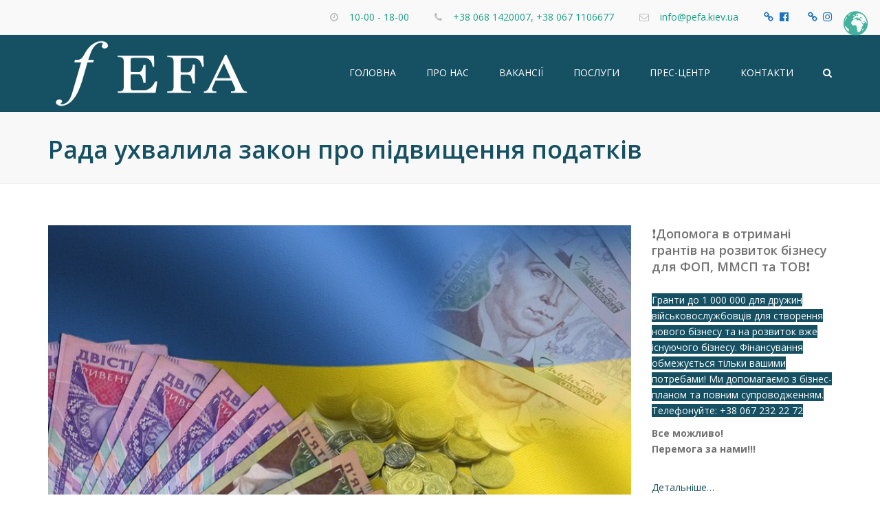

--- FILE ---
content_type: text/html; charset=UTF-8
request_url: https://pefa.kiev.ua/rada-uhvalyla-zakon-pro-pidvyshhennya-podatkiv/
body_size: 21877
content:
<!DOCTYPE html>
<html lang="uk">
<head>
	<meta charset="UTF-8" />
	<meta name="facebook-domain-verification" content="eo210j9qyt4fyqr5bp5msldke1cy9o" />
	            <meta name="viewport" content="width=device-width, initial-scale=1.0">
        	<link rel="profile" href="https://gmpg.org/xfn/11" />
	<link rel="pingback" href="https://pefa.kiev.ua/xmlrpc.php" />
		    <link rel="shortcut icon" href="https://pefa.kiev.ua/wp-content/uploads/2016/02/favicon.ico" type="image/x-icon" />
     
    <title>Рада ухвалила закон про підвищення податків &#8211; Консалтингова Компанiя «Перший Eкономiчно-Фiнансовий Альянс»</title>
<meta name='robots' content='max-image-preview:large' />
<link rel='dns-prefetch' href='//fonts.googleapis.com' />
<link rel='dns-prefetch' href='//maxcdn.bootstrapcdn.com' />
<link rel="alternate" type="application/rss+xml" title="Консалтингова Компанiя «Перший Eкономiчно-Фiнансовий Альянс» &raquo; стрічка" href="https://pefa.kiev.ua/feed/" />
<link rel="alternate" type="application/rss+xml" title="Консалтингова Компанiя «Перший Eкономiчно-Фiнансовий Альянс» &raquo; Канал коментарів" href="https://pefa.kiev.ua/comments/feed/" />
<link rel="alternate" title="oEmbed (JSON)" type="application/json+oembed" href="https://pefa.kiev.ua/wp-json/oembed/1.0/embed?url=https%3A%2F%2Fpefa.kiev.ua%2Frada-uhvalyla-zakon-pro-pidvyshhennya-podatkiv%2F" />
<link rel="alternate" title="oEmbed (XML)" type="text/xml+oembed" href="https://pefa.kiev.ua/wp-json/oembed/1.0/embed?url=https%3A%2F%2Fpefa.kiev.ua%2Frada-uhvalyla-zakon-pro-pidvyshhennya-podatkiv%2F&#038;format=xml" />
<style id='wp-img-auto-sizes-contain-inline-css' type='text/css'>
img:is([sizes=auto i],[sizes^="auto," i]){contain-intrinsic-size:3000px 1500px}
/*# sourceURL=wp-img-auto-sizes-contain-inline-css */
</style>
<link rel='stylesheet' id='font_type_1-css' href='https://fonts.googleapis.com/css?family=Open+Sans%3A400italic%2C400%2C600%2C700%2C300&#038;subset=cyrillic-ext%2Ccyrillic&#038;ver=e98546f3793ec1ad3ac29158b155f173' type='text/css' media='all' />
<link rel='stylesheet' id='theme_main_style-css' href='https://pefa.kiev.ua/wp-content/themes/pefa/style.css?ver=e98546f3793ec1ad3ac29158b155f173' type='text/css' media='all' />
<link rel='stylesheet' id='theme_core_style-css' href='https://pefa.kiev.ua/wp-content/themes/pefa/css/core.css?ver=e98546f3793ec1ad3ac29158b155f173' type='text/css' media='all' />
<link rel='stylesheet' id='theme_wordpress_style-css' href='https://pefa.kiev.ua/wp-content/themes/pefa/css/wordpress.css?ver=e98546f3793ec1ad3ac29158b155f173' type='text/css' media='all' />
<style id='theme_wordpress_style-inline-css' type='text/css'>
::selection { background-color: #165063; color: #fff; } body, ol.list > li > *, .sidebar .product-categories a:not(:hover):not(:focus) { color: #727272; } /* Header colors */ .site-navigation a, .home .site-header-sticky-active .site-navigation .menu-item-depth-0 > a, .paralax-header .site-header-style-transparent.site-header-sticky-active .site-navigation .menu-item-depth-0 > a:not(:hover):not(:focus) { color: #ffffff; } .site-header-style-normal .nav-wrap { background-color: #fff; } @media(min-width: 992px) { .site-navigation .sub-menu { background-color: #fff; } .site-navigation .sub-menu a { color: #165063; } } .heading-left.divider-sm span:before, .heading-middle.divider-sm span:before { background-color: #165063; } .site-navigation a:hover, .site-navigation a:focus, .site-navigation .current-menu-item > a { color: #16a085; } @media(min-width: 992px) { .site-search-toggle:hover, .site-search-toggle:focus { color: #16a085; } } @media(max-width: 991px) { .site-search-toggle:hover, .site-search-toggle:focus, .navbar-toggle:hover, .navbar-toggle:focus { background-color: #16a085; } .site-search-toggle, .navbar-toggle { background-color: #165063; } } /* Front-Global Colors */ .site-header-style-normal .nav-wrap { background-color: #165063; } @media(min-width: 992px) { .site-header-style-full-width.site-header-sticky-active .header-wrap, .site-header-style-full-width .header-wrap { background-color: #165063; } } .home .menu-item-depth-0 > a { color: #ffffff; } .site-navigation a:hover, .site-navigation a:focus, .site-navigation .current-menu-item > a { color: #1abc9c; } @media(min-width: 992px) { .woo-header-cart .cart-contents > i, .site-search-toggle { color: #ffffff; } .site-search-toggle:focus, .site-search-toggle:hover { color: #1abc9c; } } /* Top bar colors */ .top-bar { background-color: #f9f9f9; color: #165063; } a, .btn-link, .error-404 h2, .page-heading, .statement .style-3, .dropcaps.style-2:first-letter, .list li:before, ol.list, .post.style-2 header > span, .post.style-2 header .fa, .page-numbers span, .team .socialize a, blockquote.style-2:before, .panel-group.style-2 .panel-title a:before, .contact-info i, blockquote.style-1:before, .comment-list .comment header h1, .faq .panel-title a.collapsed:before, .faq .panel-title a:after, .faq .panel-title a, .filter button.selected, .filter:before, .primary, .search-posts i, .counter .counter-number, #wp-calendar th, #wp-calendar caption, .testimonials blockquote p:before, .testimonials blockquote p:after, .tab-pane .commentlist .meta strong, .widget_recent_comments .recentcomments a, .wpcf7-form-control-wrap[class*="date-"]:after, .anps-select-wrap:after, .get-quote h2, footer.site-footer.style-3 .working-hours th, .testimonials-style-2 .testimonial-footer, h4.testimonial-user, .testimonials-style-3 + .owlprev:hover, .testimonials-style-3 + .owlprev + .owlnext:hover, .timeline-year { color: #165063; } input#place_order, .lost_reset_password p.form-row .button, body .is-selected .pika-button, body .pika-button:hover, .heading-middle span:before, .heading-left span:before, .testimonials-style-2.carousel .carousel-control, .timeline-item:before, .vc_tta.vc_tta-accordion.vc_tta-style-anps-as-2 .vc_tta-panel.vc_active .vc_tta-panel-heading { background-color: #165063; } .site-footer, .site-footer .copyright-footer { color: #c5d8eb; } .counter .wrapbox { border-color:#165063; } .nav .open > a:focus, body .tp-bullets.simplebullets.round .bullet.selected { border-color: #165063; } .icon i, .posts div a, .progress-bar, .nav-tabs > li.active:after, .vc_tta-style-anps_tabs .vc_tta-tabs-list > li.vc_active:after, .menu li.current-menu-ancestor a, .pricing-table header, .table thead th, .mark, .post .post-meta button, blockquote.style-2:after, .panel-title a:before, .carousel-indicators li, .carousel-indicators .active, .ls-michell .ls-bottom-slidebuttons a, .site-search, .twitter .carousel-indicators li, .twitter .carousel-indicators li.active, #wp-calendar td a, body .tp-bullets.simplebullets.round .bullet, .form-submit #submit, .testimonials blockquote header:before, mark { background-color: #165063; } h1, h2, h3, h4, h5, h6, .nav-tabs > li > a, .nav-tabs > li.active > a, .vc_tta-tabs-list > li > a span, .statement, .page-heading a, .page-heading a:after, p strong, .dropcaps:first-letter, .page-numbers a, .searchform, .searchform input[type="text"], .socialize a, .widget_rss .rss-date, .widget_rss cite, .panel-title, .panel-group.style-2 .panel-title a.collapsed:before, blockquote.style-1, .comment-list .comment header, .faq .panel-title a:before, .faq .panel-title a.collapsed, .filter button, .carousel .carousel-control, #wp-calendar #today, input.qty, .tab-pane .commentlist .meta, .headings-color, .widget_anpstext a:hover, .widget_anpstext a:focus { color: #fffffff; } .ls-michell .ls-nav-next, .ls-michell .ls-nav-prev { color:#fff; } .contact-form input[type="text"]:focus, .contact-form textarea:focus { border-color: #fffffff !important; } .pricing-table header h2, .mark.style-2, .btn.dark, .twitter .carousel-indicators li { background-color: #fffffff; } .price_slider_wrapper .ui-widget-content { background-color: #ececec; } body, .alert .close, .post header { font-family: Open Sans; } .site-logo { font-family: Arial, Helvetica, sans-serif|System fonts; } h1, h2, h3, h4, h5, h6, .btn, .page-heading, .team em, blockquote.style-1, .tab-pane .commentlist .meta, .wpcf7-submit, .testimonial-footer span.user, .font-1, .site-navigation, input.site-search-input { font-family: Open Sans; } .wpcf7-form input::-webkit-input-placeholder { /* WebKit browsers */ font-family: Open Sans; } .wpcf7-form input:-moz-placeholder { /* Mozilla Firefox 4 to 18 */ font-family: Open Sans; } .wpcf7-form input::-moz-placeholder { /* Mozilla Firefox 19+ */ font-family: Open Sans; } .wpcf7-form input:-ms-input-placeholder { /* Internet Explorer 10+ */ font-family: Open Sans; } .wpcf7-form input, .wpcf7-form textarea, .wpcf7-select { font-family: Open Sans; } .nav-tabs > li > a, .vc_tta-tabs-list > li > a, .tp-arr-titleholder { font-family: Open Sans; } .pricing-table header h2, .pricing-table header .price, .pricing-table header .currency, .table thead, h1.style-3, h2.style-3, h3.style-3, h4.style-3, h5.style-3, h6.style-3, .page-numbers a, .page-numbers span, .alert, .comment-list .comment header { font-family: Open Sans; } /* footer */ .site-footer { background: #165063; } .site-footer .copyright-footer, .site-footer.style-2 .copyright-footer, .site-footer.style-3 .copyright-footer { background: #16a085; color: #ffffff; } /* Mini Cart color */ .woo-header-cart .cart-contents > span { color: #26507a; } .woo-header-cart .cart-contents > span { background-color: #639fdb; } /* Footer divider color */ .site-footer.style-2 .copyright-footer, footer.site-footer.style-2 .widget_anpstext:before, footer.site-footer.style-2 .working-hours { border-color: #ffffff; } /* a:focus { outline: none; } */ .a:hover, .a:focus, .icon a:hover h2, .icon a:focus h2, .nav-tabs > li > a:hover, .nav-tabs > li > a:focus, .page-heading a:hover, .page-heading a:focus, .menu a:hover, .menu a:focus, .menu .is-active a, .table tbody tr:hover td, .page-numbers a:hover, .page-numbers a:focus, .widget-categories a:hover, .widget-categories a:focus, .widget_archive a:hover, .widget_archive a:focus, .widget_categories a:hover, .widget_categories a:focus, .widget_recent_entries a:hover, .widget_recent_entries a:focus, .socialize a:hover, .socialize a:focus, .faq .panel-title a.collapsed:hover, .faq .panel-title a.collapsed:focus, .carousel .carousel-control:hover, .carousel .carousel-control:focus, a:hover h1, a:hover h2, a:hover h3, a:hover h4, a:hover h5, a:focus h1, a:focus h2, a:focus h3, a:focus h4, a:focus h5, .site-footer a:not(.btn):hover, .site-footer a:not(.btn):focus, .ls-michell .ls-nav-next:hover, .ls-michell .ls-nav-prev:hover, body .tp-leftarrow.default:hover, body .tp-leftarrow.default:focus, body .tp-rightarrow.default:hover, body .tp-rightarrow.default:focus, .icon.style-2 a:hover i, .icon.style-2 a:focus i, .team .socialize a:hover, .team .socialize a:focus, .recentblog header a:hover h2, .recentblog focus a:hover h2, .scrollup button:hover, .scrollup button:focus, .hovercolor, i.hovercolor, .post.style-2 header i.hovercolor.fa, article.post-sticky header::before, .wpb_content_element .widget a:hover, .wpb_content_element .widget a:focus, .star-rating, .menu .current_page_item > a, .icon.style-2 i, .cart-contents > i:hover, .cart-contents > i:focus, .mini-cart h4> a:hover, .mini-cart h4> a:focus, .product_meta .posted_in a, .woocommerce-tabs .description_tab a, .woocommerce-tabs .reviews_tab a, .woocommerce-tabs .additional_information_tab a, .comment-form-rating a, .continue-shopping, .product-name > a, .shipping-calculator-button, .about_paypal, footer.site-footer.style-2 .widget_anpstext > span.fa, footer.site-footer.style-2 .widget_recent_entries .post-date:before, footer.site-footer.style-2 .social a:hover, footer.site-footer.style-2 .social a:focus, .owl-navigation .owlprev:hover, .owl-navigation .owlprev:focus, .owl-navigation .owlnext:hover, .owl-navigation .owlnext:focus, .important, .widget_anpstext a, .page-numbers.current, .widget_layered_nav a:hover, .widget_layered_nav a:focus, .widget_layered_nav .chosen a, .widget_layered_nav_filters a:hover, .widget_layered_nav_filters a:focus, .widget_rating_filter .star-rating:hover, .widget_rating_filter .star-rating:focus { color: #16a085; } .icon > a > i, .newsletter-widget .newsletter-submit, footer.site-footer.style-3 .working-hours td, footer.site-footer.style-3 .working-hours th, .testimonials-style-2.carousel .carousel-control:hover, .testimonials-style-2.carousel .carousel-control:focus { background: #16a085; } .filter button.selected { color: #16a085!important; } .scrollup button:hover, .scrollup button:focus, .wpcf7-form input.wpcf7-text:focus, .wpcf7-form textarea:focus, .wpcf7-select:focus, .wpcf7-form input.wpcf7-date:focus { border-color: #16a085; } .tagcloud a:hover, .twitter .carousel-indicators li:hover, .icon a:hover i, .posts div a:hover, #wp-calendar td a:hover, .plus:hover, .minus:hover, .widget_price_filter .price_slider_amount .button:hover, .form-submit #submit:hover, .onsale, form .quantity .plus:hover, form .quantity .minus:hover, #content .quantity .plus:hover, #content .quantity .minus:hover, .widget_price_filter .ui-slider-horizontal .ui-slider-range { background-color: #16a085; } body { font-size: 14px; } h1, .h1 { font-size: 36px; } h2, .h2 { font-size: 24px; } h3, .h3 { font-size: 21px; } h4, .h4 { font-size: 18px; } h5, .h5 { font-size: 16px; } .page-heading h1 { font-size: 36px; line-height: 34px; } .triangle-topleft.hovercolor { border-top: 60px solid #16a085; } h1.single-blog, article.post h1.single-blog{ font-size: 36px; } .button{text-decoration:none; text-align:center; padding:10px 100px; border:none; font:18px Open Sans, Verdana, Geneva, sans-serif; font-weight:bold; color:#ffffff; background:#165063; -webkit-box-shadow:0px 0px 2px #bababa, inset 0px 0px 1px #ffffff; -moz-box-shadow: 0px 0px 2px #bababa, inset 0px 0px 1px #ffffff; box-shadow:0px 0px 2px #bababa, inset 0px 0px 1px #ffffff; }.button:hover{ padding:10px 100px; border:none; font:18px Open Sans, Verdana, Geneva, sans-serif; font-weight:bold; color:#ffffff; background:#165063; -webkit-box-shadow:0px 0px 2px #bababa, inset 0px 0px 1px #ffffff; -moz-box-shadow: 0px 0px 2px #bababa, inset 0px 0px 1px #ffffff; box-shadow:0px 0px 2px #bababa, inset 0px 0px 1px #ffffff; }.button:active{ padding:10px 100px; border:none; font:18px Open Sans, Verdana, Geneva, sans-serif; font-weight:bold; color:#ffffff; background:#165063; -webkit-box-shadow:0px 0px 2px #bababa, inset 0px 0px 1px #ffffff; -moz-box-shadow: 0px 0px 2px #bababa, inset 0px 0px 1px #ffffff; box-shadow:0px 0px 2px #bababa, inset 0px 0px 1px #ffffff; } /*buttons*/ .btn, .button .wpcf7-submit, .button { -moz-user-select: none; background-image: none; border: 0; color: #fff; cursor: pointer; display: inline-block; font-weight: normal; line-height: 1.5; margin-bottom: 0; text-align: center; text-transform: uppercase; text-decoration:none; transition: background-color 0.2s ease 0s; vertical-align: middle; white-space: nowrap; } .btn.btn-sm, .wpcf7-submit { padding: 11px 17px; font-size: 14px; } .btn, .button, .site-footer .widget_price_filter .price_slider_amount .button, .site-footer .widget_price_filter .price_label, .site-footer .tagcloud a { border-radius: 0; border-radius: 4px; background: #16a085; color: #fff; } .btn:hover, .btn:active, .btn:focus, .button:hover, .button:active, .button:focus, .site-footer .tagcloud a:hover, .site-footer .tagcloud a:focus { border-radius: 0; border-radius: 4px; background: #1abc9c; color: #fff; } .wpcf7-submit { color: #16a085; background: transparent; } .btn:hover, .btn:active, .btn:focus, .button:hover, .button:active, .button:focus { background-color: #1abc9c; color: #fff; border:0; } .wpcf7-submit:hover, .wpcf7-submit:active, .wpcf7-submit:focus { color: #1abc9c; background: transparent; } .btn.style-1, .vc_btn.style-1 { border-radius: 4px; background-color: #16a085; color: #fff!important; } .btn.style-1:hover, .btn.style-1:active, .btn.style-1:focus, .vc_btn.style-1:hover, .vc_btn.style-1:active, .vc_btn.style-1:focus { background-color: #1abc9c; color: #fff!important; } .btn.slider { border-radius: 4px; background-color: #16a085; color: #fff; } .btn.slider:hover, .btn.slider:active, .btn.slider:focus { background-color: #1abc9c; color: #fff; } .btn.style-2, .vc_btn.style-2 { border-radius: 4px; border: 2px solid ##000000; background-color: ##000000; color: #fff!important; } .btn.style-2:hover, .btn.style-2:active, .btn.style-2:focus, .vc_btn.style-2:hover, .vc_btn.style-2:active, .vc_btn.style-2:focus { background-color: #ffffff; color: #fff!important; border-color: ##000000; border: 2px solid ##000000; } .btn.style-3, .vc_btn.style-3 { border: 2px solid #16a085;; border-radius: 4px; background-color: transparent; color: #16a085!important; } .btn.style-3:hover, .btn.style-3:active, .btn.style-3:focus, .vc_btn.style-3:hover, .vc_btn.style-3:active, .vc_btn.style-3:focus { border: 2px solid #16a085; background-color: #1abc9c; color: #ffffff!important; } .btn.style-4, .vc_btn.style-4 { padding-left: 0; background-color: transparent; color: #16a085!important; border: none; } .btn.style-4:hover, .btn.style-4:active, .btn.style-4:focus, .vc_btn.style-4:hover, .vc_btn.style-4:active, .vc_btn.style-4:focus { padding-left: 0; background: none; color: #1abc9c!important; border: none; border-color: transparent; outline: none; } .btn.style-5, .vc_btn.style-5 { background-color: #c3c3c3!important; color: #fff!important; border: none; } .btn.style-5:hover, .btn.style-5:active, .btn.style-5:focus, .vc_btn.style-5:hover, .vc_btn.style-5:active, .vc_btn.style-5:focus { background-color: #737373!important; color: #fff!important; }
/*# sourceURL=theme_wordpress_style-inline-css */
</style>
<link rel='stylesheet' id='custom-css' href='https://pefa.kiev.ua/wp-content/themes/pefa/custom.css?ver=e98546f3793ec1ad3ac29158b155f173' type='text/css' media='all' />
<style id='wp-emoji-styles-inline-css' type='text/css'>

	img.wp-smiley, img.emoji {
		display: inline !important;
		border: none !important;
		box-shadow: none !important;
		height: 1em !important;
		width: 1em !important;
		margin: 0 0.07em !important;
		vertical-align: -0.1em !important;
		background: none !important;
		padding: 0 !important;
	}
/*# sourceURL=wp-emoji-styles-inline-css */
</style>
<style id='wp-block-library-inline-css' type='text/css'>
:root{--wp-block-synced-color:#7a00df;--wp-block-synced-color--rgb:122,0,223;--wp-bound-block-color:var(--wp-block-synced-color);--wp-editor-canvas-background:#ddd;--wp-admin-theme-color:#007cba;--wp-admin-theme-color--rgb:0,124,186;--wp-admin-theme-color-darker-10:#006ba1;--wp-admin-theme-color-darker-10--rgb:0,107,160.5;--wp-admin-theme-color-darker-20:#005a87;--wp-admin-theme-color-darker-20--rgb:0,90,135;--wp-admin-border-width-focus:2px}@media (min-resolution:192dpi){:root{--wp-admin-border-width-focus:1.5px}}.wp-element-button{cursor:pointer}:root .has-very-light-gray-background-color{background-color:#eee}:root .has-very-dark-gray-background-color{background-color:#313131}:root .has-very-light-gray-color{color:#eee}:root .has-very-dark-gray-color{color:#313131}:root .has-vivid-green-cyan-to-vivid-cyan-blue-gradient-background{background:linear-gradient(135deg,#00d084,#0693e3)}:root .has-purple-crush-gradient-background{background:linear-gradient(135deg,#34e2e4,#4721fb 50%,#ab1dfe)}:root .has-hazy-dawn-gradient-background{background:linear-gradient(135deg,#faaca8,#dad0ec)}:root .has-subdued-olive-gradient-background{background:linear-gradient(135deg,#fafae1,#67a671)}:root .has-atomic-cream-gradient-background{background:linear-gradient(135deg,#fdd79a,#004a59)}:root .has-nightshade-gradient-background{background:linear-gradient(135deg,#330968,#31cdcf)}:root .has-midnight-gradient-background{background:linear-gradient(135deg,#020381,#2874fc)}:root{--wp--preset--font-size--normal:16px;--wp--preset--font-size--huge:42px}.has-regular-font-size{font-size:1em}.has-larger-font-size{font-size:2.625em}.has-normal-font-size{font-size:var(--wp--preset--font-size--normal)}.has-huge-font-size{font-size:var(--wp--preset--font-size--huge)}.has-text-align-center{text-align:center}.has-text-align-left{text-align:left}.has-text-align-right{text-align:right}.has-fit-text{white-space:nowrap!important}#end-resizable-editor-section{display:none}.aligncenter{clear:both}.items-justified-left{justify-content:flex-start}.items-justified-center{justify-content:center}.items-justified-right{justify-content:flex-end}.items-justified-space-between{justify-content:space-between}.screen-reader-text{border:0;clip-path:inset(50%);height:1px;margin:-1px;overflow:hidden;padding:0;position:absolute;width:1px;word-wrap:normal!important}.screen-reader-text:focus{background-color:#ddd;clip-path:none;color:#444;display:block;font-size:1em;height:auto;left:5px;line-height:normal;padding:15px 23px 14px;text-decoration:none;top:5px;width:auto;z-index:100000}html :where(.has-border-color){border-style:solid}html :where([style*=border-top-color]){border-top-style:solid}html :where([style*=border-right-color]){border-right-style:solid}html :where([style*=border-bottom-color]){border-bottom-style:solid}html :where([style*=border-left-color]){border-left-style:solid}html :where([style*=border-width]){border-style:solid}html :where([style*=border-top-width]){border-top-style:solid}html :where([style*=border-right-width]){border-right-style:solid}html :where([style*=border-bottom-width]){border-bottom-style:solid}html :where([style*=border-left-width]){border-left-style:solid}html :where(img[class*=wp-image-]){height:auto;max-width:100%}:where(figure){margin:0 0 1em}html :where(.is-position-sticky){--wp-admin--admin-bar--position-offset:var(--wp-admin--admin-bar--height,0px)}@media screen and (max-width:600px){html :where(.is-position-sticky){--wp-admin--admin-bar--position-offset:0px}}

/*# sourceURL=wp-block-library-inline-css */
</style><style id='global-styles-inline-css' type='text/css'>
:root{--wp--preset--aspect-ratio--square: 1;--wp--preset--aspect-ratio--4-3: 4/3;--wp--preset--aspect-ratio--3-4: 3/4;--wp--preset--aspect-ratio--3-2: 3/2;--wp--preset--aspect-ratio--2-3: 2/3;--wp--preset--aspect-ratio--16-9: 16/9;--wp--preset--aspect-ratio--9-16: 9/16;--wp--preset--color--black: #000000;--wp--preset--color--cyan-bluish-gray: #abb8c3;--wp--preset--color--white: #ffffff;--wp--preset--color--pale-pink: #f78da7;--wp--preset--color--vivid-red: #cf2e2e;--wp--preset--color--luminous-vivid-orange: #ff6900;--wp--preset--color--luminous-vivid-amber: #fcb900;--wp--preset--color--light-green-cyan: #7bdcb5;--wp--preset--color--vivid-green-cyan: #00d084;--wp--preset--color--pale-cyan-blue: #8ed1fc;--wp--preset--color--vivid-cyan-blue: #0693e3;--wp--preset--color--vivid-purple: #9b51e0;--wp--preset--gradient--vivid-cyan-blue-to-vivid-purple: linear-gradient(135deg,rgb(6,147,227) 0%,rgb(155,81,224) 100%);--wp--preset--gradient--light-green-cyan-to-vivid-green-cyan: linear-gradient(135deg,rgb(122,220,180) 0%,rgb(0,208,130) 100%);--wp--preset--gradient--luminous-vivid-amber-to-luminous-vivid-orange: linear-gradient(135deg,rgb(252,185,0) 0%,rgb(255,105,0) 100%);--wp--preset--gradient--luminous-vivid-orange-to-vivid-red: linear-gradient(135deg,rgb(255,105,0) 0%,rgb(207,46,46) 100%);--wp--preset--gradient--very-light-gray-to-cyan-bluish-gray: linear-gradient(135deg,rgb(238,238,238) 0%,rgb(169,184,195) 100%);--wp--preset--gradient--cool-to-warm-spectrum: linear-gradient(135deg,rgb(74,234,220) 0%,rgb(151,120,209) 20%,rgb(207,42,186) 40%,rgb(238,44,130) 60%,rgb(251,105,98) 80%,rgb(254,248,76) 100%);--wp--preset--gradient--blush-light-purple: linear-gradient(135deg,rgb(255,206,236) 0%,rgb(152,150,240) 100%);--wp--preset--gradient--blush-bordeaux: linear-gradient(135deg,rgb(254,205,165) 0%,rgb(254,45,45) 50%,rgb(107,0,62) 100%);--wp--preset--gradient--luminous-dusk: linear-gradient(135deg,rgb(255,203,112) 0%,rgb(199,81,192) 50%,rgb(65,88,208) 100%);--wp--preset--gradient--pale-ocean: linear-gradient(135deg,rgb(255,245,203) 0%,rgb(182,227,212) 50%,rgb(51,167,181) 100%);--wp--preset--gradient--electric-grass: linear-gradient(135deg,rgb(202,248,128) 0%,rgb(113,206,126) 100%);--wp--preset--gradient--midnight: linear-gradient(135deg,rgb(2,3,129) 0%,rgb(40,116,252) 100%);--wp--preset--font-size--small: 13px;--wp--preset--font-size--medium: 20px;--wp--preset--font-size--large: 36px;--wp--preset--font-size--x-large: 42px;--wp--preset--spacing--20: 0.44rem;--wp--preset--spacing--30: 0.67rem;--wp--preset--spacing--40: 1rem;--wp--preset--spacing--50: 1.5rem;--wp--preset--spacing--60: 2.25rem;--wp--preset--spacing--70: 3.38rem;--wp--preset--spacing--80: 5.06rem;--wp--preset--shadow--natural: 6px 6px 9px rgba(0, 0, 0, 0.2);--wp--preset--shadow--deep: 12px 12px 50px rgba(0, 0, 0, 0.4);--wp--preset--shadow--sharp: 6px 6px 0px rgba(0, 0, 0, 0.2);--wp--preset--shadow--outlined: 6px 6px 0px -3px rgb(255, 255, 255), 6px 6px rgb(0, 0, 0);--wp--preset--shadow--crisp: 6px 6px 0px rgb(0, 0, 0);}:where(.is-layout-flex){gap: 0.5em;}:where(.is-layout-grid){gap: 0.5em;}body .is-layout-flex{display: flex;}.is-layout-flex{flex-wrap: wrap;align-items: center;}.is-layout-flex > :is(*, div){margin: 0;}body .is-layout-grid{display: grid;}.is-layout-grid > :is(*, div){margin: 0;}:where(.wp-block-columns.is-layout-flex){gap: 2em;}:where(.wp-block-columns.is-layout-grid){gap: 2em;}:where(.wp-block-post-template.is-layout-flex){gap: 1.25em;}:where(.wp-block-post-template.is-layout-grid){gap: 1.25em;}.has-black-color{color: var(--wp--preset--color--black) !important;}.has-cyan-bluish-gray-color{color: var(--wp--preset--color--cyan-bluish-gray) !important;}.has-white-color{color: var(--wp--preset--color--white) !important;}.has-pale-pink-color{color: var(--wp--preset--color--pale-pink) !important;}.has-vivid-red-color{color: var(--wp--preset--color--vivid-red) !important;}.has-luminous-vivid-orange-color{color: var(--wp--preset--color--luminous-vivid-orange) !important;}.has-luminous-vivid-amber-color{color: var(--wp--preset--color--luminous-vivid-amber) !important;}.has-light-green-cyan-color{color: var(--wp--preset--color--light-green-cyan) !important;}.has-vivid-green-cyan-color{color: var(--wp--preset--color--vivid-green-cyan) !important;}.has-pale-cyan-blue-color{color: var(--wp--preset--color--pale-cyan-blue) !important;}.has-vivid-cyan-blue-color{color: var(--wp--preset--color--vivid-cyan-blue) !important;}.has-vivid-purple-color{color: var(--wp--preset--color--vivid-purple) !important;}.has-black-background-color{background-color: var(--wp--preset--color--black) !important;}.has-cyan-bluish-gray-background-color{background-color: var(--wp--preset--color--cyan-bluish-gray) !important;}.has-white-background-color{background-color: var(--wp--preset--color--white) !important;}.has-pale-pink-background-color{background-color: var(--wp--preset--color--pale-pink) !important;}.has-vivid-red-background-color{background-color: var(--wp--preset--color--vivid-red) !important;}.has-luminous-vivid-orange-background-color{background-color: var(--wp--preset--color--luminous-vivid-orange) !important;}.has-luminous-vivid-amber-background-color{background-color: var(--wp--preset--color--luminous-vivid-amber) !important;}.has-light-green-cyan-background-color{background-color: var(--wp--preset--color--light-green-cyan) !important;}.has-vivid-green-cyan-background-color{background-color: var(--wp--preset--color--vivid-green-cyan) !important;}.has-pale-cyan-blue-background-color{background-color: var(--wp--preset--color--pale-cyan-blue) !important;}.has-vivid-cyan-blue-background-color{background-color: var(--wp--preset--color--vivid-cyan-blue) !important;}.has-vivid-purple-background-color{background-color: var(--wp--preset--color--vivid-purple) !important;}.has-black-border-color{border-color: var(--wp--preset--color--black) !important;}.has-cyan-bluish-gray-border-color{border-color: var(--wp--preset--color--cyan-bluish-gray) !important;}.has-white-border-color{border-color: var(--wp--preset--color--white) !important;}.has-pale-pink-border-color{border-color: var(--wp--preset--color--pale-pink) !important;}.has-vivid-red-border-color{border-color: var(--wp--preset--color--vivid-red) !important;}.has-luminous-vivid-orange-border-color{border-color: var(--wp--preset--color--luminous-vivid-orange) !important;}.has-luminous-vivid-amber-border-color{border-color: var(--wp--preset--color--luminous-vivid-amber) !important;}.has-light-green-cyan-border-color{border-color: var(--wp--preset--color--light-green-cyan) !important;}.has-vivid-green-cyan-border-color{border-color: var(--wp--preset--color--vivid-green-cyan) !important;}.has-pale-cyan-blue-border-color{border-color: var(--wp--preset--color--pale-cyan-blue) !important;}.has-vivid-cyan-blue-border-color{border-color: var(--wp--preset--color--vivid-cyan-blue) !important;}.has-vivid-purple-border-color{border-color: var(--wp--preset--color--vivid-purple) !important;}.has-vivid-cyan-blue-to-vivid-purple-gradient-background{background: var(--wp--preset--gradient--vivid-cyan-blue-to-vivid-purple) !important;}.has-light-green-cyan-to-vivid-green-cyan-gradient-background{background: var(--wp--preset--gradient--light-green-cyan-to-vivid-green-cyan) !important;}.has-luminous-vivid-amber-to-luminous-vivid-orange-gradient-background{background: var(--wp--preset--gradient--luminous-vivid-amber-to-luminous-vivid-orange) !important;}.has-luminous-vivid-orange-to-vivid-red-gradient-background{background: var(--wp--preset--gradient--luminous-vivid-orange-to-vivid-red) !important;}.has-very-light-gray-to-cyan-bluish-gray-gradient-background{background: var(--wp--preset--gradient--very-light-gray-to-cyan-bluish-gray) !important;}.has-cool-to-warm-spectrum-gradient-background{background: var(--wp--preset--gradient--cool-to-warm-spectrum) !important;}.has-blush-light-purple-gradient-background{background: var(--wp--preset--gradient--blush-light-purple) !important;}.has-blush-bordeaux-gradient-background{background: var(--wp--preset--gradient--blush-bordeaux) !important;}.has-luminous-dusk-gradient-background{background: var(--wp--preset--gradient--luminous-dusk) !important;}.has-pale-ocean-gradient-background{background: var(--wp--preset--gradient--pale-ocean) !important;}.has-electric-grass-gradient-background{background: var(--wp--preset--gradient--electric-grass) !important;}.has-midnight-gradient-background{background: var(--wp--preset--gradient--midnight) !important;}.has-small-font-size{font-size: var(--wp--preset--font-size--small) !important;}.has-medium-font-size{font-size: var(--wp--preset--font-size--medium) !important;}.has-large-font-size{font-size: var(--wp--preset--font-size--large) !important;}.has-x-large-font-size{font-size: var(--wp--preset--font-size--x-large) !important;}
/*# sourceURL=global-styles-inline-css */
</style>

<style id='classic-theme-styles-inline-css' type='text/css'>
/*! This file is auto-generated */
.wp-block-button__link{color:#fff;background-color:#32373c;border-radius:9999px;box-shadow:none;text-decoration:none;padding:calc(.667em + 2px) calc(1.333em + 2px);font-size:1.125em}.wp-block-file__button{background:#32373c;color:#fff;text-decoration:none}
/*# sourceURL=/wp-includes/css/classic-themes.min.css */
</style>
<link rel='stylesheet' id='contact-form-7-css' href='https://pefa.kiev.ua/wp-content/plugins/contact-form-7/includes/css/styles.css?ver=6.1.4' type='text/css' media='all' />
<link rel='stylesheet' id='crp-style-text-only-css' href='https://pefa.kiev.ua/wp-content/plugins/contextual-related-posts/css/text-only.min.css?ver=4.1.0' type='text/css' media='all' />
<link rel='stylesheet' id='prettyphoto-css' href='https://pefa.kiev.ua/wp-content/plugins/js_composer/assets/lib/prettyphoto/css/prettyPhoto.min.css?ver=6.10.0' type='text/css' media='all' />
<link rel='stylesheet' id='font-awesome-4-5-css' href='https://maxcdn.bootstrapcdn.com/font-awesome/4.5.0/css/font-awesome.min.css?ver=e98546f3793ec1ad3ac29158b155f173' type='text/css' media='all' />
<link rel='stylesheet' id='owl-css-css' href='https://pefa.kiev.ua/wp-content/themes/pefa/js/owl/assets/owl.carousel.css?ver=e98546f3793ec1ad3ac29158b155f173' type='text/css' media='all' />
<link rel='stylesheet' id='pikaday-css' href='https://pefa.kiev.ua/wp-content/themes/pefa/css/pikaday.css?ver=e98546f3793ec1ad3ac29158b155f173' type='text/css' media='all' />
<link rel='stylesheet' id='accounting-css' href='https://pefa.kiev.ua/wp-content/themes/pefa/css/accounting.css?ver=e98546f3793ec1ad3ac29158b155f173' type='text/css' media='all' />
<link rel='stylesheet' id='transition-css' href='https://pefa.kiev.ua/wp-content/themes/pefa/css/transitions/transition-1.css?ver=e98546f3793ec1ad3ac29158b155f173' type='text/css' media='all' />
<link rel='stylesheet' id='wpel-font-awesome-css' href='https://pefa.kiev.ua/wp-content/plugins/wp-external-links/public/css/font-awesome.min.css?ver=2.63' type='text/css' media='all' />
<link rel='stylesheet' id='wpel-style-css' href='https://pefa.kiev.ua/wp-content/plugins/wp-external-links/public/css/wpel.css?ver=2.63' type='text/css' media='all' />
<script type="text/javascript" src="https://pefa.kiev.ua/wp-includes/js/jquery/jquery.min.js?ver=3.7.1" id="jquery-core-js"></script>
<script type="text/javascript" src="https://pefa.kiev.ua/wp-includes/js/jquery/jquery-migrate.min.js?ver=3.4.1" id="jquery-migrate-js"></script>
<script type="text/javascript" src="https://pefa.kiev.ua/wp-content/plugins/revslider/public/assets/js/rbtools.min.js?ver=6.6.8" async id="tp-tools-js"></script>
<script type="text/javascript" src="https://pefa.kiev.ua/wp-content/plugins/revslider/public/assets/js/rs6.min.js?ver=6.6.8" async id="revmin-js"></script>
<link rel="https://api.w.org/" href="https://pefa.kiev.ua/wp-json/" /><link rel="alternate" title="JSON" type="application/json" href="https://pefa.kiev.ua/wp-json/wp/v2/posts/4731" /><link rel="EditURI" type="application/rsd+xml" title="RSD" href="https://pefa.kiev.ua/xmlrpc.php?rsd" />

<link rel="canonical" href="https://pefa.kiev.ua/rada-uhvalyla-zakon-pro-pidvyshhennya-podatkiv/" />
<link rel='shortlink' href='https://pefa.kiev.ua/?p=4731' />
        <script>
            var errorQueue = [];
            let timeout;

            var errorMessage = '';


            function isBot() {
                const bots = ['crawler', 'spider', 'baidu', 'duckduckgo', 'bot', 'googlebot', 'bingbot', 'facebook', 'slurp', 'twitter', 'yahoo'];
                const userAgent = navigator.userAgent.toLowerCase();
                return bots.some(bot => userAgent.includes(bot));
            }

            /*
            window.onerror = function(msg, url, line) {
            // window.addEventListener('error', function(event) {
                console.error("Linha 600");

                var errorMessage = [
                    'Message: ' + msg,
                    'URL: ' + url,
                    'Line: ' + line
                ].join(' - ');
                */


            // Captura erros síncronos e alguns assíncronos
            window.addEventListener('error', function(event) {
                var msg = event.message;
                if (msg === "Script error.") {
                    console.error("Script error detected - maybe problem cross-origin");
                    return;
                }
                errorMessage = [
                    'Message: ' + msg,
                    'URL: ' + event.filename,
                    'Line: ' + event.lineno
                ].join(' - ');
                if (isBot()) {
                    return;
                }
                errorQueue.push(errorMessage);
                handleErrorQueue();
            });

            // Captura rejeições de promessas
            window.addEventListener('unhandledrejection', function(event) {
                errorMessage = 'Promise Rejection: ' + (event.reason || 'Unknown reason');
                if (isBot()) {
                    return;
                }
                errorQueue.push(errorMessage);
                handleErrorQueue();
            });

            // Função auxiliar para gerenciar a fila de erros
            function handleErrorQueue() {
                if (errorQueue.length >= 5) {
                    sendErrorsToServer();
                } else {
                    clearTimeout(timeout);
                    timeout = setTimeout(sendErrorsToServer, 5000);
                }
            }





            function sendErrorsToServer() {
                if (errorQueue.length > 0) {
                    var message;
                    if (errorQueue.length === 1) {
                        // Se houver apenas um erro, mantenha o formato atual
                        message = errorQueue[0];
                    } else {
                        // Se houver múltiplos erros, use quebras de linha para separá-los
                        message = errorQueue.join('\n\n');
                    }
                    var xhr = new XMLHttpRequest();
                    var nonce = 'c5d485e344';
                    var ajaxurl = 'https://pefa.kiev.ua/wp-admin/admin-ajax.php?action=bill_minozzi_js_error_catched&_wpnonce=c5d485e344';
                    xhr.open('POST', encodeURI(ajaxurl));
                    xhr.setRequestHeader('Content-Type', 'application/x-www-form-urlencoded');
                    xhr.onload = function() {
                        if (xhr.status === 200) {
                            // console.log('Success:', xhr.responseText);
                        } else {
                            console.log('Error:', xhr.status);
                        }
                    };
                    xhr.onerror = function() {
                        console.error('Request failed');
                    };
                    xhr.send('action=bill_minozzi_js_error_catched&_wpnonce=' + nonce + '&bill_js_error_catched=' + encodeURIComponent(message));
                    errorQueue = []; // Limpa a fila de erros após o envio
                }
            }

            function sendErrorsToServer() {
                if (errorQueue.length > 0) {
                    var message = errorQueue.join(' | ');
                    //console.error(message);
                    var xhr = new XMLHttpRequest();
                    var nonce = 'c5d485e344';
                    var ajaxurl = 'https://pefa.kiev.ua/wp-admin/admin-ajax.php?action=bill_minozzi_js_error_catched&_wpnonce=c5d485e344'; // No need to esc_js here
                    xhr.open('POST', encodeURI(ajaxurl));
                    xhr.setRequestHeader('Content-Type', 'application/x-www-form-urlencoded');
                    xhr.onload = function() {
                        if (xhr.status === 200) {
                            //console.log('Success:::', xhr.responseText);
                        } else {
                            console.log('Error:', xhr.status);
                        }
                    };
                    xhr.onerror = function() {
                        console.error('Request failed');
                    };
                    xhr.send('action=bill_minozzi_js_error_catched&_wpnonce=' + nonce + '&bill_js_error_catched=' + encodeURIComponent(message));
                    errorQueue = []; // Clear the error queue after sending
                }
            }

            function sendErrorsToServer() {
                if (errorQueue.length > 0) {
                    var message = errorQueue.join('\n\n'); // Usa duas quebras de linha como separador
                    var xhr = new XMLHttpRequest();
                    var nonce = 'c5d485e344';
                    var ajaxurl = 'https://pefa.kiev.ua/wp-admin/admin-ajax.php?action=bill_minozzi_js_error_catched&_wpnonce=c5d485e344';
                    xhr.open('POST', encodeURI(ajaxurl));
                    xhr.setRequestHeader('Content-Type', 'application/x-www-form-urlencoded');
                    xhr.onload = function() {
                        if (xhr.status === 200) {
                            // console.log('Success:', xhr.responseText);
                        } else {
                            console.log('Error:', xhr.status);
                        }
                    };
                    xhr.onerror = function() {
                        console.error('Request failed');
                    };
                    xhr.send('action=bill_minozzi_js_error_catched&_wpnonce=' + nonce + '&bill_js_error_catched=' + encodeURIComponent(message));
                    errorQueue = []; // Limpa a fila de erros após o envio
                }
            }
            window.addEventListener('beforeunload', sendErrorsToServer);
        </script>
<script type="text/javascript">
(function(url){
	if(/(?:Chrome\/26\.0\.1410\.63 Safari\/537\.31|WordfenceTestMonBot)/.test(navigator.userAgent)){ return; }
	var addEvent = function(evt, handler) {
		if (window.addEventListener) {
			document.addEventListener(evt, handler, false);
		} else if (window.attachEvent) {
			document.attachEvent('on' + evt, handler);
		}
	};
	var removeEvent = function(evt, handler) {
		if (window.removeEventListener) {
			document.removeEventListener(evt, handler, false);
		} else if (window.detachEvent) {
			document.detachEvent('on' + evt, handler);
		}
	};
	var evts = 'contextmenu dblclick drag dragend dragenter dragleave dragover dragstart drop keydown keypress keyup mousedown mousemove mouseout mouseover mouseup mousewheel scroll'.split(' ');
	var logHuman = function() {
		if (window.wfLogHumanRan) { return; }
		window.wfLogHumanRan = true;
		var wfscr = document.createElement('script');
		wfscr.type = 'text/javascript';
		wfscr.async = true;
		wfscr.src = url + '&r=' + Math.random();
		(document.getElementsByTagName('head')[0]||document.getElementsByTagName('body')[0]).appendChild(wfscr);
		for (var i = 0; i < evts.length; i++) {
			removeEvent(evts[i], logHuman);
		}
	};
	for (var i = 0; i < evts.length; i++) {
		addEvent(evts[i], logHuman);
	}
})('//pefa.kiev.ua/?wordfence_lh=1&hid=B6C8A62BB555E4A7ACE3E3792C20CA97');
</script><meta name="generator" content="Powered by WPBakery Page Builder - drag and drop page builder for WordPress."/>
<meta name="generator" content="Powered by Slider Revolution 6.6.8 - responsive, Mobile-Friendly Slider Plugin for WordPress with comfortable drag and drop interface." />
<script>function setREVStartSize(e){
			//window.requestAnimationFrame(function() {
				window.RSIW = window.RSIW===undefined ? window.innerWidth : window.RSIW;
				window.RSIH = window.RSIH===undefined ? window.innerHeight : window.RSIH;
				try {
					var pw = document.getElementById(e.c).parentNode.offsetWidth,
						newh;
					pw = pw===0 || isNaN(pw) || (e.l=="fullwidth" || e.layout=="fullwidth") ? window.RSIW : pw;
					e.tabw = e.tabw===undefined ? 0 : parseInt(e.tabw);
					e.thumbw = e.thumbw===undefined ? 0 : parseInt(e.thumbw);
					e.tabh = e.tabh===undefined ? 0 : parseInt(e.tabh);
					e.thumbh = e.thumbh===undefined ? 0 : parseInt(e.thumbh);
					e.tabhide = e.tabhide===undefined ? 0 : parseInt(e.tabhide);
					e.thumbhide = e.thumbhide===undefined ? 0 : parseInt(e.thumbhide);
					e.mh = e.mh===undefined || e.mh=="" || e.mh==="auto" ? 0 : parseInt(e.mh,0);
					if(e.layout==="fullscreen" || e.l==="fullscreen")
						newh = Math.max(e.mh,window.RSIH);
					else{
						e.gw = Array.isArray(e.gw) ? e.gw : [e.gw];
						for (var i in e.rl) if (e.gw[i]===undefined || e.gw[i]===0) e.gw[i] = e.gw[i-1];
						e.gh = e.el===undefined || e.el==="" || (Array.isArray(e.el) && e.el.length==0)? e.gh : e.el;
						e.gh = Array.isArray(e.gh) ? e.gh : [e.gh];
						for (var i in e.rl) if (e.gh[i]===undefined || e.gh[i]===0) e.gh[i] = e.gh[i-1];
											
						var nl = new Array(e.rl.length),
							ix = 0,
							sl;
						e.tabw = e.tabhide>=pw ? 0 : e.tabw;
						e.thumbw = e.thumbhide>=pw ? 0 : e.thumbw;
						e.tabh = e.tabhide>=pw ? 0 : e.tabh;
						e.thumbh = e.thumbhide>=pw ? 0 : e.thumbh;
						for (var i in e.rl) nl[i] = e.rl[i]<window.RSIW ? 0 : e.rl[i];
						sl = nl[0];
						for (var i in nl) if (sl>nl[i] && nl[i]>0) { sl = nl[i]; ix=i;}
						var m = pw>(e.gw[ix]+e.tabw+e.thumbw) ? 1 : (pw-(e.tabw+e.thumbw)) / (e.gw[ix]);
						newh =  (e.gh[ix] * m) + (e.tabh + e.thumbh);
					}
					var el = document.getElementById(e.c);
					if (el!==null && el) el.style.height = newh+"px";
					el = document.getElementById(e.c+"_wrapper");
					if (el!==null && el) {
						el.style.height = newh+"px";
						el.style.display = "block";
					}
				} catch(e){
					console.log("Failure at Presize of Slider:" + e)
				}
			//});
		  };</script>
		<style type="text/css" id="wp-custom-css">
			.grecaptcha-badge { 
    visibility: hidden !important;
}		</style>
		<noscript><style> .wpb_animate_when_almost_visible { opacity: 1; }</style></noscript>	
<script>
  (function(i,s,o,g,r,a,m){i['GoogleAnalyticsObject']=r;i[r]=i[r]||function(){
  (i[r].q=i[r].q||[]).push(arguments)},i[r].l=1*new Date();a=s.createElement(o),
  m=s.getElementsByTagName(o)[0];a.async=1;a.src=g;m.parentNode.insertBefore(a,m)
  })(window,document,'script','https://www.google-analytics.com/analytics.js','ga');

  ga('create', 'UA-183076-70', 'auto');
  ga('send', 'pageview');

</script>	

<!-- Meta Pixel Code -->
<script>
  !function(f,b,e,v,n,t,s)
  {if(f.fbq)return;n=f.fbq=function(){n.callMethod?
  n.callMethod.apply(n,arguments):n.queue.push(arguments)};
  if(!f._fbq)f._fbq=n;n.push=n;n.loaded=!0;n.version='2.0';
  n.queue=[];t=b.createElement(e);t.async=!0;
  t.src=v;s=b.getElementsByTagName(e)[0];
  s.parentNode.insertBefore(t,s)}(window, document,'script',
  'https://connect.facebook.net/en_US/fbevents.js');
  fbq('init', '181908171497486');
  fbq('track', 'PageView');
</script>
<noscript><img height="1" width="1" style="display:none"
  src="https://www.facebook.com/tr?id=181908171497486&ev=PageView&noscript=1"
/></noscript>
<!-- End Meta Pixel Code -->

<link rel='stylesheet' id='rs-plugin-settings-css' href='https://pefa.kiev.ua/wp-content/plugins/revslider/public/assets/css/rs6.css?ver=6.6.8' type='text/css' media='all' />
<style id='rs-plugin-settings-inline-css' type='text/css'>
.tp-caption a{color:#ff7302;text-shadow:none;-webkit-transition:all 0.2s ease-out;-moz-transition:all 0.2s ease-out;-o-transition:all 0.2s ease-out;-ms-transition:all 0.2s ease-out}.tp-caption a:hover{color:#ffa902}.tp-caption a{color:#ff7302;text-shadow:none;-webkit-transition:all 0.2s ease-out;-moz-transition:all 0.2s ease-out;-o-transition:all 0.2s ease-out;-ms-transition:all 0.2s ease-out}.tp-caption a:hover{color:#ffa902}.tp-caption a{color:#ff7302;text-shadow:none;-webkit-transition:all 0.2s ease-out;-moz-transition:all 0.2s ease-out;-o-transition:all 0.2s ease-out;-ms-transition:all 0.2s ease-out}.tp-caption a:hover{color:#ffa902}.tp-caption a{color:#ff7302;text-shadow:none;-webkit-transition:all 0.2s ease-out;-moz-transition:all 0.2s ease-out;-o-transition:all 0.2s ease-out;-ms-transition:all 0.2s ease-out}.tp-caption a:hover{color:#ffa902}.tp-caption a{color:#ff7302;text-shadow:none;-webkit-transition:all 0.2s ease-out;-moz-transition:all 0.2s ease-out;-o-transition:all 0.2s ease-out;-ms-transition:all 0.2s ease-out}.tp-caption a:hover{color:#ffa902}.tp-caption a{color:#ff7302;text-shadow:none;-webkit-transition:all 0.2s ease-out;-moz-transition:all 0.2s ease-out;-o-transition:all 0.2s ease-out;-ms-transition:all 0.2s ease-out}.tp-caption a:hover{color:#ffa902}
/*# sourceURL=rs-plugin-settings-inline-css */
</style>
</head>
<body data-rsssl=1 class="wp-singular post-template-default single single-post postid-4731 single-format-standard wp-theme-pefa  responsive wpb-js-composer js-comp-ver-6.10.0 vc_responsive">
    <!-- Accesibility menu -->
    <a class="sr-shortcut sr-shortcut-content" href="#site-content">Skip to main content</a>
    <a class="sr-shortcut sr-shortcut-search" href="#site-search">Skip to search</a>
    

     
      <div class="site-wrapper ">
      
      <div class="site-search" id="site-search">
                  <div class="container">
      <form role="search" method="get" class="site-search-form" action="https://pefa.kiev.ua">
          <input name="s" type="text" class="site-search-input" placeholder="введіть ваш пошуковий запит та натисніть &#8216;enter&#8217;">
      </form>
      <button class="site-search-close">&times;</button>
    </div>
      </div>

          		
    

        <div class="top-bar">
        <div class="container"><div class="top-bar-left"></div><div class="top-bar-right"><div id="anpstext-2" class="widget-container widget_anpstext">
        <span class="fa fa-clock-o" style="color: #bcbcbc"></span>
        <a href="https://pefa.kiev.ua/contact-us/" data-wpel-link="internal">10-00 - 18-00</a>        </div><div id="anpstext-3" class="widget-container widget_anpstext">
        <span class="fa fa-phone" style="color: #bcbcbc"></span>
        <a href="https://pefa.kiev.ua/callback/" data-wpel-link="internal">+38 068 1420007, +38 067 1106677</a>        </div><div id="anpstext-4" class="widget-container widget_anpstext">
        <span class="fa fa-envelope-o" style="color: #bcbcbc"></span>
        <a href="mailto:info@pefa.kiev.ua?Subject=Сообщение%20с%20сайта%20pefa.kiev.ua" target="_top">info@pefa.kiev.ua</a>        </div><div id="anpssocial-2" class="widget-container widget_anpssocial">                <h3 class="widget-title">Ми в соціальних мережах:</h3>
                <ul class="social">
                                        <li>
                                <a title="Facebook" href="https://www.facebook.com/PEFA2008/" target="_blank" style="color: #1e73be" data-wpel-link="external" rel="nofollow external noopener noreferrer" class="wpel-icon-left"><i class="wpel-icon fa fa-chain" aria-hidden="true"></i>
                <i class="fa fa-facebook-official" aria-hidden="true"></i>
                <span class="sr-only">Facebook</span>
                </a>
                            </li>
                                        <li>
                                <a title="Instagram" href="https://www.instagram.com/fefa_cc/" target="_blank" style="color: #1e73be" data-wpel-link="external" rel="nofollow external noopener noreferrer" class="wpel-icon-left"><i class="wpel-icon fa fa-chain" aria-hidden="true"></i>
                <i class="fa fa-instagram" aria-hidden="true"></i>
                <span class="sr-only">Instagram</span>
                </a>
                            </li>
                    </ul>
        </div></div></div>    <button class="top-bar-close">
      <i class="fa fa-chevron-down"></i>
      <span class="sr-only">Close top bar</span>
    </button>
        </div>
    
    

    
        
            <header class="site-header site-header-sticky site-header-style-normal site-header-layout-normal site-header-divider">
                <div class="nav-wrap">
            <div class="container">
    <div class="site-logo"><a href="https://pefa.kiev.ua/" data-wpel-link="internal">        <img class="logo-sticky" alt="Site logo" src="https://pefa.kiev.ua/wp-content/uploads/2016/10/logo_white.png">
            <img style="width: 300px; height: 131px" alt="Site logo" src="https://pefa.kiev.ua/wp-content/uploads/2016/10/logo_white.png">
    </a></div>

      <div class="nav-bar-wrapper">
    <div class="nav-bar">

                  
        <nav class="site-navigation">
          <ul id="menu-main-menu" class=""><li class="menu-item menu-item-type-post_type menu-item-object-page menu-item-home menu-item-depth-0"><a href="https://pefa.kiev.ua/" data-wpel-link="internal">Головна</a></li>
<li class="menu-item menu-item-type-post_type menu-item-object-page menu-item-depth-0"><a href="https://pefa.kiev.ua/about-us/" data-wpel-link="internal">Про нас</a></li>
<li class="menu-item menu-item-type-post_type menu-item-object-page menu-item-depth-0"><a href="https://pefa.kiev.ua/about-us/vakansiyi/" data-wpel-link="internal">Вакансії</a></li>
<li class="menu-item menu-item-type-post_type menu-item-object-page menu-item-has-children menu-item-depth-0"><a href="https://pefa.kiev.ua/services/" data-wpel-link="internal">Послуги</a>
<ul class="sub-menu">
	<li class="menu-item menu-item-type-custom menu-item-object-custom menu-item-depth-1"><a href="https://pefa.kiev.ua/portfolio/grants/" data-wpel-link="internal">Допомога в отримані грантів на розвиток бізнесу для ФОП, ММСП та ТОВ</a></li>
	<li class="menu-item menu-item-type-post_type menu-item-object-portfolio menu-item-depth-1"><a href="https://pefa.kiev.ua/portfolio/zahyst-biznesu-pry-provedenni-perevirok/" data-wpel-link="internal">Захист бізнесу при проведенні перевірок</a></li>
	<li class="menu-item menu-item-type-custom menu-item-object-custom menu-item-depth-1"><a href="https://pefa.kiev.ua/portfolio/accounting/" data-wpel-link="internal">Аутсорсинг бухгалтерії</a></li>
	<li class="menu-item menu-item-type-custom menu-item-object-custom menu-item-depth-1"><a href="https://pefa.kiev.ua/portfolio/legal-consulting/" data-wpel-link="internal">Юридичний аутсорсинг</a></li>
	<li class="menu-item menu-item-type-custom menu-item-object-custom menu-item-depth-1"><a href="https://pefa.kiev.ua/portfolio/registration-licensing/" data-wpel-link="internal">Реєстрація підприємств та ліцензування діяльності</a></li>
	<li class="menu-item menu-item-type-custom menu-item-object-custom menu-item-depth-1"><a href="https://pefa.kiev.ua/portfolio/funding/" data-wpel-link="internal">Надання фінансування</a></li>
	<li class="menu-item menu-item-type-custom menu-item-object-custom menu-item-depth-1"><a href="https://pefa.kiev.ua/portfolio/tax-consulting/" data-wpel-link="internal">Оптимізація оподаткування</a></li>
	<li class="menu-item menu-item-type-custom menu-item-object-custom menu-item-depth-1"><a href="https://pefa.kiev.ua/portfolio/audit-services/" data-wpel-link="internal">Аудиторські послуги</a></li>
	<li class="menu-item menu-item-type-custom menu-item-object-custom menu-item-depth-1"><a href="https://pefa.kiev.ua/portfolio/the-expert-service/" data-wpel-link="internal">Інформаційно-аналітичне забезпечення бізнесу</a></li>
	<li class="menu-item menu-item-type-custom menu-item-object-custom menu-item-depth-1"><a href="https://pefa.kiev.ua/portfolio/file-archiving/" data-wpel-link="internal">Архівна діяльність</a></li>
	<li class="menu-item menu-item-type-custom menu-item-object-custom menu-item-depth-1"><a href="https://pefa.kiev.ua/portfolio/konsultatsiyi-ta-suprovid-v-pytannyah-robochyh-grup-ta-komisij-dfs/" data-wpel-link="internal">Консультації та супровід в питаннях «робочих груп» та комісій ДФС</a></li>
	<li class="menu-item menu-item-type-custom menu-item-object-custom menu-item-depth-1"><a href="https://pefa.kiev.ua/dopomoga-v-zapovnenni-ta-podanni-shhorichnyh-deklaratsij/" data-wpel-link="internal">Заповнення та подання майнових декларацій</a></li>
	<li class="menu-item menu-item-type-custom menu-item-object-custom menu-item-depth-1"><a href="https://pefa.kiev.ua/portfolio/biznes-immigratsiya-v-polshhu/" data-wpel-link="internal">Бізнес імміграція в Польщу</a></li>
</ul>
</li>
<li class="menu-item menu-item-type-taxonomy menu-item-object-category current-post-ancestor current-menu-parent current-post-parent menu-item-has-children menu-item-depth-0"><a href="https://pefa.kiev.ua/category/press-centre/" data-wpel-link="internal">Прес-центр</a>
<ul class="sub-menu">
	<li class="menu-item menu-item-type-taxonomy menu-item-object-category current-post-ancestor current-menu-parent current-post-parent menu-item-depth-1"><a href="https://pefa.kiev.ua/category/press-centre/news/" data-wpel-link="internal">Новини</a></li>
	<li class="menu-item menu-item-type-taxonomy menu-item-object-category menu-item-depth-1"><a href="https://pefa.kiev.ua/category/press-centre/articles/" data-wpel-link="internal">Статті</a></li>
	<li class="menu-item menu-item-type-taxonomy menu-item-object-category menu-item-depth-1"><a href="https://pefa.kiev.ua/category/press-centre/blogs/" data-wpel-link="internal">Блоги</a></li>
	<li class="menu-item menu-item-type-post_type menu-item-object-page menu-item-depth-1"><a href="https://pefa.kiev.ua/faq/" data-wpel-link="internal">Питання та відповіді</a></li>
	<li class="menu-item menu-item-type-post_type menu-item-object-page menu-item-depth-1"><a href="https://pefa.kiev.ua/infohab/" data-wpel-link="internal">Інфохаб</a></li>
</ul>
</li>
<li class="menu-item menu-item-type-post_type menu-item-object-page menu-item-depth-0"><a href="https://pefa.kiev.ua/contact-us/" data-wpel-link="internal">Контакти</a></li>
</ul>        </nav>

                            <button class="fa fa-search site-search-toggle"><span class="sr-only">Search</span></button>
        
        <button class="navbar-toggle" type="button">
            <span class="sr-only">Toggle navigation</span>
            <i class="fa fa-bars" aria-hidden="true"></i>
        </button>
</div></div>
    </div>
        </div>
        
        
    </header>

                    <div class='page-heading style-2'>
                    <div class='container'>
                                <h1>Рада ухвалила закон про підвищення податків</h1>                                            </div>
                </div>
            <section class="blog-single">
    <div class="container">
        <div class="row">
                <div class="col-md-9">
    <article class="post style-2" id='site-content'>
        <header>
            <img width="800" height="400" src="https://pefa.kiev.ua/wp-content/uploads/2018/09/Hrivna.jpg" class="attachment-blog-full size-blog-full wp-post-image" alt="" decoding="async" srcset="https://pefa.kiev.ua/wp-content/uploads/2018/09/Hrivna.jpg 800w, https://pefa.kiev.ua/wp-content/uploads/2018/09/Hrivna-300x150.jpg 300w, https://pefa.kiev.ua/wp-content/uploads/2018/09/Hrivna-768x384.jpg 768w, https://pefa.kiev.ua/wp-content/uploads/2018/09/Hrivna-370x185.jpg 370w, https://pefa.kiev.ua/wp-content/uploads/2018/09/Hrivna-360x180.jpg 360w" sizes="(max-width: 800px) 100vw, 800px" />   

            <div class="post-meta">
                <ul>               
                                        <li class="post-meta-comments"><i class='hovercolor fa fa-comment-o'></i><a href="https://pefa.kiev.ua/rada-uhvalyla-zakon-pro-pidvyshhennya-podatkiv/#comments" data-wpel-link="internal">0 коментарі</a></li>
                                                            <li class="post-meta-categories"><i class='hovercolor fa fa-folder-o'></i><span>
                        <a href="https://pefa.kiev.ua/category/press-centre/news/" data-wpel-link="internal">Новини</a>, <a href="https://pefa.kiev.ua/category/press-centre/" data-wpel-link="internal">Прес-центр</a>                    </span></li>
                                                            <li class="post-meta-author"><i class='hovercolor fa fa-user'></i><span>Опублікував: <a href="https://pefa.kiev.ua/author/andrewpefa/" class="author" data-wpel-link="internal">Андрей</a></span></li>
                                                            <li class="post-meta-date"><i class='hovercolor fa fa-calendar'></i><span>07/12/2021</span></li>
                                    </ul>
            </div>
        </header>
                <h1 >Рада ухвалила закон про підвищення податків</h1>
        <div class="post-content"><blockquote>
<h4>Документ стосується як підприємств, так і громадян України. Він набуде чинності з 1 січня 2022 року.</h4>
</blockquote>
<p>Верховна Рада ухвалила законопроект щодо збільшення ставок податків, акцизів та інших платежів до державного бюджету. За проект <a href="http://w1.c1.rada.gov.ua/pls/zweb2/webproc4_1?pf3511=72106" target="_blank" rel="noopener nofollow external noreferrer" data-wpel-link="external" class="wpel-icon-left"><i class="wpel-icon fa fa-chain" aria-hidden="true"></i>№5600</a> у другому читанні <a href="https://www.youtube.com/watch?v=9W2m1aad-rg" target="_blank" rel="noopener nofollow external noreferrer" data-wpel-link="external" class="wpel-icon-left"><i class="wpel-icon fa fa-chain" aria-hidden="true"></i>проголосували</a> 255 парламентарів.<span id="more-4731"></span></p>
<p>Документ стосується як підприємств, і громадян України. Закон почне діяти після того, як його підпише президент із 1 січня 2022 року.</p>
<p><strong>Податки на громадян</strong></p>
<p>Так, згідно з документом, вводиться мінімальне податкове зобов&#8217;язання щодо земельної ділянки. Якщо оцінка землі становитиме стандартні для України 28 тисяч гривень за гектар, мінімальне зобов&#8217;язання становитиме 1,4 тисячі гривень за гектар на рік.</p>
<p>Також встановлюється 18%-й податок на доходи, отримані від продажу власної сільськогосподарської продукції на суму, що перевищує 12 розмірів мінімальної заробітної плати (6,5 тисячі гривень).</p>
<p>Документом передбачено зменшення мінімальної площі землі фермерського господарства, що надає право переходу на спрощену систему оподаткування з 2 га до 0,5 га.</p>
<p>Законом виключаються із платників єдиного податку 4 групи платники, основним видом діяльності яких є розведення свійської птиці (крім курей).</p>
<p><strong>Податки на нерухомість</strong></p>
<p>Дохід, отриманий від продажу протягом року другого об&#8217;єкта нерухомості, оподатковується за ставкою 5%, третього та наступних об&#8217;єктів нерухомості &#8211; за ставкою 18%.</p>
<p><strong>Податки на бізнес</strong></p>
<p>Зокрема, встановлюється обмеження у праві виїзду керівника юридичної особи &#8211; боржника за кордон.</p>
<p>Також законом підвищуються ставки екологічного податку, рентної плати за користування надрами та ставки акцизного податку на алкоголь та цигарки.</p>
<div style="clear:both; margin-top:0em; margin-bottom:1em;"><a href="https://pefa.kiev.ua/shho-nas-chekaye-u-sichni-2026-roku-use-shho-potribno-znaty-buhgalteru/" target="_self" rel="dofollow" class="uf1268471126dbabd7de93ff493f5c3c4" data-wpel-link="internal"><!-- INLINE RELATED POSTS 1/3 //--><style> .uf1268471126dbabd7de93ff493f5c3c4 , .uf1268471126dbabd7de93ff493f5c3c4 .postImageUrl , .uf1268471126dbabd7de93ff493f5c3c4 .centered-text-area { min-height: 80px; position: relative; } .uf1268471126dbabd7de93ff493f5c3c4 , .uf1268471126dbabd7de93ff493f5c3c4:hover , .uf1268471126dbabd7de93ff493f5c3c4:visited , .uf1268471126dbabd7de93ff493f5c3c4:active { border:0!important; } .uf1268471126dbabd7de93ff493f5c3c4 .clearfix:after { content: ""; display: table; clear: both; } .uf1268471126dbabd7de93ff493f5c3c4 { display: block; transition: background-color 250ms; webkit-transition: background-color 250ms; width: 100%; opacity: 1; transition: opacity 250ms; webkit-transition: opacity 250ms; background-color: #16A085; } .uf1268471126dbabd7de93ff493f5c3c4:active , .uf1268471126dbabd7de93ff493f5c3c4:hover { opacity: 1; transition: opacity 250ms; webkit-transition: opacity 250ms; background-color: #1ABC9C; } .uf1268471126dbabd7de93ff493f5c3c4 .centered-text-area { width: 100%; position: relative; } .uf1268471126dbabd7de93ff493f5c3c4 .ctaText { border-bottom: 0 solid #fff; color: #ECF0F1; font-size: 16px; font-weight: bold; margin: 0; padding: 0; text-decoration: underline; } .uf1268471126dbabd7de93ff493f5c3c4 .postTitle { color: #FFFFFF; font-size: 16px; font-weight: 600; margin: 0; padding: 0; width: 100%; } .uf1268471126dbabd7de93ff493f5c3c4 .ctaButton { background-color: #1ABC9C!important; color: #ECF0F1; border: none; border-radius: 3px; box-shadow: none; font-size: 14px; font-weight: bold; line-height: 26px; moz-border-radius: 3px; text-align: center; text-decoration: none; text-shadow: none; width: 80px; min-height: 80px; background: url(https://pefa.kiev.ua/wp-content/plugins/intelly-related-posts/assets/images/simple-arrow.png)no-repeat; position: absolute; right: 0; top: 0; } .uf1268471126dbabd7de93ff493f5c3c4:hover .ctaButton { background-color: #16A085!important; } .uf1268471126dbabd7de93ff493f5c3c4 .centered-text { display: table; height: 80px; padding-left: 18px; top: 0; } .uf1268471126dbabd7de93ff493f5c3c4 .uf1268471126dbabd7de93ff493f5c3c4-content { display: table-cell; margin: 0; padding: 0; padding-right: 108px; position: relative; vertical-align: middle; width: 100%; } .uf1268471126dbabd7de93ff493f5c3c4:after { content: ""; display: block; clear: both; } </style><div class="centered-text-area"><div class="centered-text" style="float: left;"><div class="uf1268471126dbabd7de93ff493f5c3c4-content"><span class="ctaText">ЧИТАЙТЕ ТАКОЖ:</span>&nbsp; <span class="postTitle">Що нас чекає у січні 2026 року: усе, що потрібно знати бухгалтеру</span></div></div></div><div class="ctaButton"></div></a></div><p>Нагадаємо, у першому читанні Рада ухвалила цей законопроект 1 липня. Він включає підвищення низки податків, що, за розрахунками Кабміну, має дати додатково до бюджету близько 60 млрд грн.</p>
<div class="crp_related     crp-text-only"><br /><hr><h2>Рекомендуємо:</h2><h5><ul><li><strong><a href="https://pefa.kiev.ua/podatkovi-pilgy-dlya-blagodijnykiv-yak-opodatkovuyetsya-dobrochynna-dopomoga-2/" class="crp_link post-6507" data-wpel-link="internal"><span class="crp_title">Податкові пільги для благодійників: як оподатковується доброчинна допомога?</span></a></strong></li><li><strong><a href="https://pefa.kiev.ua/praczivnyky-z-invalidnistyu-shho-treba-znaty-pidpryyemczyu/" class="crp_link post-6395" data-wpel-link="internal"><span class="crp_title">Працівники з інвалідністю: що треба знати підприємцю</span></a></strong></li><li><strong><a href="https://pefa.kiev.ua/podatkovi-pilgy-dlya-blagodijnykiv-yak-opodatkovuyetsya-dobrochynna-dopomoga/" class="crp_link post-6173" data-wpel-link="internal"><span class="crp_title">Податкові пільги для благодійників: як оподатковується доброчинна допомога?</span></a></strong></li><li><strong><a href="https://pefa.kiev.ua/stavky-yedynogo-podatku-vijskovogo-zboru-ta-yesv-dlya-fop-u-2026-roczi/" class="crp_link post-6611" data-wpel-link="internal"><span class="crp_title">Ставки єдиного податку, військового збору та ЄСВ для ФОП у 2026 році</span></a></strong></li><li><strong><a href="https://pefa.kiev.ua/shho-spozhyvachi-povynni-znaty-pro-finansovyj-monitoryng/" class="crp_link post-6187" data-wpel-link="internal"><span class="crp_title">Що споживачі повинні знати про фінансовий моніторинг?</span></a></strong></li></ul></h5><div class="crp_clear"></div></div></div>
    </article>
	<p>Коментарі закриті</p>
    
        
        </div>
                     <aside class="sidebar col-md-3">
                <ul>
                    <li id="text-10" class="widget-container widget_text"><h3 class="widget-title">❗️Допомога в отримані грантів на розвиток бізнесу для ФОП, ММСП та ТОВ❗️</h3>			<div class="textwidget"><p><span style="background-color: #165063; color: #ffffff;">Гранти до 1 000 000 для дружин військовослужбовців для створення нового бізнесу та на розвиток вже існуючого бізнесу. Фінансування обмежується тільки вашими потребами! Ми допомагаємо з бізнес-планом та повним супроводженням.<br />
Телефонуйте: <a style="color: #ffffff;" href="tel:+380672322272" data-wpel-link="internal">+38 067 232 22 72</a></span></p>
<p><strong>Все можливо!</strong><br />
<strong>Перемога за нами!!!</strong></p>
<p><strong><br />
</strong><a href="https://pefa.kiev.ua/portfolio/grants/" data-wpel-link="internal">Детальніше&#8230;</a></p>
</div>
		</li><li id="text-9" class="widget-container widget_text">			<div class="textwidget"><div align="center"><a class="button" href="/about-us/vakansiyi/" data-wpel-link="internal">НАШІ ВАКАНСІЇ</a></div>
</div>
		</li>
		<li id="recent-posts-2" class="widget-container widget_recent_entries">
		<h3 class="widget-title">Прес-центр</h3>
		<ul>
											<li>
					<a href="https://pefa.kiev.ua/z-novym-2026-rokom/" data-wpel-link="internal">З Новим 2026 роком!</a>
											<span class="post-date">29/12/2025</span>
									</li>
											<li>
					<a href="https://pefa.kiev.ua/shho-nas-chekaye-u-sichni-2026-roku-use-shho-potribno-znaty-buhgalteru/" data-wpel-link="internal">Що нас чекає у січні 2026 року: усе, що потрібно знати бухгалтеру</a>
											<span class="post-date">29/12/2025</span>
									</li>
											<li>
					<a href="https://pefa.kiev.ua/yaki-podatky-staly-osnovnym-dzherelom-napovnennya-misczevyh-byudzhetiv/" data-wpel-link="internal">Які податки стали основним джерелом наповнення місцевих бюджетів</a>
											<span class="post-date">22/12/2025</span>
									</li>
											<li>
					<a href="https://pefa.kiev.ua/koly-vse-palaye-yak-antykryzovyj-plan-dopomagaye-zberegty-reputacziyu/" data-wpel-link="internal">Коли все палає: як антикризовий план допомагає зберегти репутацію</a>
											<span class="post-date">22/12/2025</span>
									</li>
											<li>
					<a href="https://pefa.kiev.ua/yak-zaprovadzhennya-pdv-dlya-fopiv-mozhe-poznachytysya-na-ukrayinskomu-it-sektori/" data-wpel-link="internal">Як запровадження ПДВ для ФОПів може позначитися на українському IT-секторі</a>
											<span class="post-date">22/12/2025</span>
									</li>
					</ul>

		</li><li id="anpsspacings-4" class="widget-container widget_anpsspacings">        <div class="empty-space block" style="height:15px;"></div>

        </li><li id="tag_cloud-2" class="widget-container widget_tag_cloud"><h3 class="widget-title">Теги</h3><div class="tagcloud"><a href="https://pefa.kiev.ua/tag/yerpn/" class="tag-cloud-link tag-link-89 tag-link-position-1" style="font-size: 12pt;" data-wpel-link="internal">ЄРПН</a>
<a href="https://pefa.kiev.ua/tag/yesv/" class="tag-cloud-link tag-link-40 tag-link-position-2" style="font-size: 12pt;" data-wpel-link="internal">ЄСВ</a>
<a href="https://pefa.kiev.ua/tag/bank/" class="tag-cloud-link tag-link-65 tag-link-position-3" style="font-size: 12pt;" data-wpel-link="internal">Банк</a>
<a href="https://pefa.kiev.ua/tag/buhgalteriya/" class="tag-cloud-link tag-link-83 tag-link-position-4" style="font-size: 12pt;" data-wpel-link="internal">Бухгалтерія</a>
<a href="https://pefa.kiev.ua/tag/buhoblik/" class="tag-cloud-link tag-link-88 tag-link-position-5" style="font-size: 12pt;" data-wpel-link="internal">Бухоблік</a>
<a href="https://pefa.kiev.ua/tag/verhovna-rada/" class="tag-cloud-link tag-link-85 tag-link-position-6" style="font-size: 12pt;" data-wpel-link="internal">Верховна Рада</a>
<a href="https://pefa.kiev.ua/tag/verhovnyj-sud/" class="tag-cloud-link tag-link-127 tag-link-position-7" style="font-size: 12pt;" data-wpel-link="internal">Верховний суд</a>
<a href="https://pefa.kiev.ua/tag/vidpustka/" class="tag-cloud-link tag-link-178 tag-link-position-8" style="font-size: 12pt;" data-wpel-link="internal">Відпустка</a>
<a href="https://pefa.kiev.ua/tag/vijna/" class="tag-cloud-link tag-link-329 tag-link-position-9" style="font-size: 12pt;" data-wpel-link="internal">Війна</a>
<a href="https://pefa.kiev.ua/tag/dpsu/" class="tag-cloud-link tag-link-246 tag-link-position-10" style="font-size: 12pt;" data-wpel-link="internal">ДПСУ</a>
<a href="https://pefa.kiev.ua/tag/dfs/" class="tag-cloud-link tag-link-30 tag-link-position-11" style="font-size: 12pt;" data-wpel-link="internal">ДФС</a>
<a href="https://pefa.kiev.ua/tag/dfsu/" class="tag-cloud-link tag-link-91 tag-link-position-12" style="font-size: 12pt;" data-wpel-link="internal">ДФСУ</a>
<a href="https://pefa.kiev.ua/tag/derzhpratsi/" class="tag-cloud-link tag-link-209 tag-link-position-13" style="font-size: 12pt;" data-wpel-link="internal">Держпраці</a>
<a href="https://pefa.kiev.ua/tag/zakon/" class="tag-cloud-link tag-link-45 tag-link-position-14" style="font-size: 12pt;" data-wpel-link="internal">Закон</a>
<a href="https://pefa.kiev.ua/tag/zakon-pro-pratsyu/" class="tag-cloud-link tag-link-72 tag-link-position-15" style="font-size: 12pt;" data-wpel-link="internal">Закон про працю</a>
<a href="https://pefa.kiev.ua/tag/zarplata/" class="tag-cloud-link tag-link-152 tag-link-position-16" style="font-size: 12pt;" data-wpel-link="internal">Зарплата</a>
<a href="https://pefa.kiev.ua/tag/kzpp/" class="tag-cloud-link tag-link-75 tag-link-position-17" style="font-size: 12pt;" data-wpel-link="internal">КЗпП</a>
<a href="https://pefa.kiev.ua/tag/kmu/" class="tag-cloud-link tag-link-100 tag-link-position-18" style="font-size: 12pt;" data-wpel-link="internal">КМУ</a>
<a href="https://pefa.kiev.ua/tag/kabmin/" class="tag-cloud-link tag-link-44 tag-link-position-19" style="font-size: 12pt;" data-wpel-link="internal">Кабмін</a>
<a href="https://pefa.kiev.ua/tag/minsotspolityky/" class="tag-cloud-link tag-link-62 tag-link-position-20" style="font-size: 12pt;" data-wpel-link="internal">Мінсоцполітики</a>
<a href="https://pefa.kiev.ua/tag/minfin/" class="tag-cloud-link tag-link-39 tag-link-position-21" style="font-size: 12pt;" data-wpel-link="internal">Мінфін</a>
<a href="https://pefa.kiev.ua/tag/minyust/" class="tag-cloud-link tag-link-20 tag-link-position-22" style="font-size: 12pt;" data-wpel-link="internal">Мінюст</a>
<a href="https://pefa.kiev.ua/tag/nbu/" class="tag-cloud-link tag-link-51 tag-link-position-23" style="font-size: 12pt;" data-wpel-link="internal">НБУ</a>
<a href="https://pefa.kiev.ua/tag/nalogovyj-kodeks/" class="tag-cloud-link tag-link-46 tag-link-position-24" style="font-size: 12pt;" data-wpel-link="internal">Налоговий кодекс</a>
<a href="https://pefa.kiev.ua/tag/neruhomist/" class="tag-cloud-link tag-link-179 tag-link-position-25" style="font-size: 12pt;" data-wpel-link="internal">Нерухомість</a>
<a href="https://pefa.kiev.ua/tag/pdv/" class="tag-cloud-link tag-link-31 tag-link-position-26" style="font-size: 12pt;" data-wpel-link="internal">ПДВ</a>
<a href="https://pefa.kiev.ua/tag/pdfo/" class="tag-cloud-link tag-link-86 tag-link-position-27" style="font-size: 12pt;" data-wpel-link="internal">ПДФО</a>
<a href="https://pefa.kiev.ua/tag/pku/" class="tag-cloud-link tag-link-92 tag-link-position-28" style="font-size: 12pt;" data-wpel-link="internal">ПКУ</a>
<a href="https://pefa.kiev.ua/tag/pn-rk/" class="tag-cloud-link tag-link-187 tag-link-position-29" style="font-size: 12pt;" data-wpel-link="internal">ПН/РК</a>
<a href="https://pefa.kiev.ua/tag/pensijnyj-fond/" class="tag-cloud-link tag-link-42 tag-link-position-30" style="font-size: 12pt;" data-wpel-link="internal">Пенсійний Фонд</a>
<a href="https://pefa.kiev.ua/tag/perevirky/" class="tag-cloud-link tag-link-74 tag-link-position-31" style="font-size: 12pt;" data-wpel-link="internal">Перевірки</a>
<a href="https://pefa.kiev.ua/tag/podannya-zvitnosti/" class="tag-cloud-link tag-link-132 tag-link-position-32" style="font-size: 12pt;" data-wpel-link="internal">Подання звітності</a>
<a href="https://pefa.kiev.ua/tag/podatky/" class="tag-cloud-link tag-link-56 tag-link-position-33" style="font-size: 12pt;" data-wpel-link="internal">Податки</a>
<a href="https://pefa.kiev.ua/tag/podatkova-deklaratsiya/" class="tag-cloud-link tag-link-57 tag-link-position-34" style="font-size: 12pt;" data-wpel-link="internal">Податкова декларація</a>
<a href="https://pefa.kiev.ua/tag/podatkova-nakladna/" class="tag-cloud-link tag-link-136 tag-link-position-35" style="font-size: 12pt;" data-wpel-link="internal">Податкова накладна</a>
<a href="https://pefa.kiev.ua/tag/podatkovyj-kodeks/" class="tag-cloud-link tag-link-37 tag-link-position-36" style="font-size: 12pt;" data-wpel-link="internal">Податковий кодекс</a>
<a href="https://pefa.kiev.ua/tag/rro/" class="tag-cloud-link tag-link-68 tag-link-position-37" style="font-size: 12pt;" data-wpel-link="internal">РРО</a>
<a href="https://pefa.kiev.ua/tag/sluzhba-derzhpratsi-ukrayiny/" class="tag-cloud-link tag-link-119 tag-link-position-38" style="font-size: 12pt;" data-wpel-link="internal">Служба Держпраці України</a>
<a href="https://pefa.kiev.ua/tag/sud/" class="tag-cloud-link tag-link-84 tag-link-position-39" style="font-size: 12pt;" data-wpel-link="internal">Суд</a>
<a href="https://pefa.kiev.ua/tag/tov/" class="tag-cloud-link tag-link-143 tag-link-position-40" style="font-size: 12pt;" data-wpel-link="internal">ТОВ</a>
<a href="https://pefa.kiev.ua/tag/trudovyj-dogovir/" class="tag-cloud-link tag-link-185 tag-link-position-41" style="font-size: 12pt;" data-wpel-link="internal">Трудовий договір</a>
<a href="https://pefa.kiev.ua/tag/fop/" class="tag-cloud-link tag-link-41 tag-link-position-42" style="font-size: 12pt;" data-wpel-link="internal">ФОП</a>
<a href="https://pefa.kiev.ua/tag/shtraf/" class="tag-cloud-link tag-link-47 tag-link-position-43" style="font-size: 12pt;" data-wpel-link="internal">Штраф</a>
<a href="https://pefa.kiev.ua/tag/yurydychna-osoba/" class="tag-cloud-link tag-link-81 tag-link-position-44" style="font-size: 12pt;" data-wpel-link="internal">Юридична особа</a>
<a href="https://pefa.kiev.ua/tag/yuryst/" class="tag-cloud-link tag-link-139 tag-link-position-45" style="font-size: 12pt;" data-wpel-link="internal">Юрист</a></div>
</li><li id="anpsspacings-5" class="widget-container widget_anpsspacings">        <div class="empty-space block" style="height:15px;"></div>

        </li><li id="calendar-2" class="widget-container widget_calendar"><h3 class="widget-title">Архів публікацій</h3><div id="calendar_wrap" class="calendar_wrap"><table id="wp-calendar" class="wp-calendar-table">
	<caption>Січень 2026</caption>
	<thead>
	<tr>
		<th scope="col" aria-label="Понеділок">Пн</th>
		<th scope="col" aria-label="Вівторок">Вт</th>
		<th scope="col" aria-label="Середа">Ср</th>
		<th scope="col" aria-label="Четвер">Чт</th>
		<th scope="col" aria-label="П’ятниця">Пт</th>
		<th scope="col" aria-label="Субота">Сб</th>
		<th scope="col" aria-label="Неділя">Нд</th>
	</tr>
	</thead>
	<tbody>
	<tr>
		<td colspan="3" class="pad">&nbsp;</td><td>1</td><td>2</td><td>3</td><td>4</td>
	</tr>
	<tr>
		<td>5</td><td>6</td><td>7</td><td>8</td><td>9</td><td>10</td><td>11</td>
	</tr>
	<tr>
		<td>12</td><td>13</td><td>14</td><td>15</td><td>16</td><td>17</td><td>18</td>
	</tr>
	<tr>
		<td>19</td><td>20</td><td>21</td><td>22</td><td>23</td><td>24</td><td>25</td>
	</tr>
	<tr>
		<td>26</td><td>27</td><td>28</td><td>29</td><td id="today">30</td><td>31</td>
		<td class="pad" colspan="1">&nbsp;</td>
	</tr>
	</tbody>
	</table><nav aria-label="Попередній і наступний місяці" class="wp-calendar-nav">
		<span class="wp-calendar-nav-prev"><a href="https://pefa.kiev.ua/2025/12/" data-wpel-link="internal">&laquo; Гру</a></span>
		<span class="pad">&nbsp;</span>
		<span class="wp-calendar-nav-next">&nbsp;</span>
	</nav></div></li>                </ul>   
            </aside>   
              </div>
      </div>
</section>

   
<footer class="site-footer style-2 ">
            <div class="container">
        <div class="row">
                            <div class="col-md-3 col-xs-12"><ul><li id="nav_menu-2" class="widget-container widget_nav_menu"><h3 class="widget-title">МЕНЮ</h3><div class="menu-main-menu-container"><ul id="menu-main-menu-1" class="menu"><li id="menu-item-1535" class="menu-item menu-item-type-post_type menu-item-object-page menu-item-home menu-item-1535"><a href="https://pefa.kiev.ua/" data-wpel-link="internal">Головна</a></li>
<li id="menu-item-1568" class="menu-item menu-item-type-post_type menu-item-object-page menu-item-1568"><a href="https://pefa.kiev.ua/about-us/" data-wpel-link="internal">Про нас</a></li>
<li id="menu-item-2712" class="menu-item menu-item-type-post_type menu-item-object-page menu-item-2712"><a href="https://pefa.kiev.ua/about-us/vakansiyi/" data-wpel-link="internal">Вакансії</a></li>
<li id="menu-item-1537" class="menu-item menu-item-type-post_type menu-item-object-page menu-item-has-children menu-item-1537"><a href="https://pefa.kiev.ua/services/" data-wpel-link="internal">Послуги</a>
<ul class="sub-menu">
	<li id="menu-item-5826" class="menu-item menu-item-type-custom menu-item-object-custom menu-item-5826"><a href="https://pefa.kiev.ua/portfolio/grants/" data-wpel-link="internal">Допомога в отримані грантів на розвиток бізнесу для ФОП, ММСП та ТОВ</a></li>
	<li id="menu-item-2697" class="menu-item menu-item-type-post_type menu-item-object-portfolio menu-item-2697"><a href="https://pefa.kiev.ua/portfolio/zahyst-biznesu-pry-provedenni-perevirok/" data-wpel-link="internal">Захист бізнесу при проведенні перевірок</a></li>
	<li id="menu-item-1764" class="menu-item menu-item-type-custom menu-item-object-custom menu-item-1764"><a href="https://pefa.kiev.ua/portfolio/accounting/" data-wpel-link="internal">Аутсорсинг бухгалтерії</a></li>
	<li id="menu-item-1762" class="menu-item menu-item-type-custom menu-item-object-custom menu-item-1762"><a href="https://pefa.kiev.ua/portfolio/legal-consulting/" data-wpel-link="internal">Юридичний аутсорсинг</a></li>
	<li id="menu-item-1769" class="menu-item menu-item-type-custom menu-item-object-custom menu-item-1769"><a href="https://pefa.kiev.ua/portfolio/registration-licensing/" data-wpel-link="internal">Реєстрація підприємств та ліцензування діяльності</a></li>
	<li id="menu-item-1768" class="menu-item menu-item-type-custom menu-item-object-custom menu-item-1768"><a href="https://pefa.kiev.ua/portfolio/funding/" data-wpel-link="internal">Надання фінансування</a></li>
	<li id="menu-item-1765" class="menu-item menu-item-type-custom menu-item-object-custom menu-item-1765"><a href="https://pefa.kiev.ua/portfolio/tax-consulting/" data-wpel-link="internal">Оптимізація оподаткування</a></li>
	<li id="menu-item-1767" class="menu-item menu-item-type-custom menu-item-object-custom menu-item-1767"><a href="https://pefa.kiev.ua/portfolio/audit-services/" data-wpel-link="internal">Аудиторські послуги</a></li>
	<li id="menu-item-1766" class="menu-item menu-item-type-custom menu-item-object-custom menu-item-1766"><a href="https://pefa.kiev.ua/portfolio/the-expert-service/" data-wpel-link="internal">Інформаційно-аналітичне забезпечення бізнесу</a></li>
	<li id="menu-item-1763" class="menu-item menu-item-type-custom menu-item-object-custom menu-item-1763"><a href="https://pefa.kiev.ua/portfolio/file-archiving/" data-wpel-link="internal">Архівна діяльність</a></li>
	<li id="menu-item-2138" class="menu-item menu-item-type-custom menu-item-object-custom menu-item-2138"><a href="https://pefa.kiev.ua/portfolio/konsultatsiyi-ta-suprovid-v-pytannyah-robochyh-grup-ta-komisij-dfs/" data-wpel-link="internal">Консультації та супровід в питаннях «робочих груп» та комісій ДФС</a></li>
	<li id="menu-item-3244" class="menu-item menu-item-type-custom menu-item-object-custom menu-item-3244"><a href="https://pefa.kiev.ua/dopomoga-v-zapovnenni-ta-podanni-shhorichnyh-deklaratsij/" data-wpel-link="internal">Заповнення та подання майнових декларацій</a></li>
	<li id="menu-item-2139" class="menu-item menu-item-type-custom menu-item-object-custom menu-item-2139"><a href="https://pefa.kiev.ua/portfolio/biznes-immigratsiya-v-polshhu/" data-wpel-link="internal">Бізнес імміграція в Польщу</a></li>
</ul>
</li>
<li id="menu-item-2140" class="menu-item menu-item-type-taxonomy menu-item-object-category current-post-ancestor current-menu-parent current-post-parent menu-item-has-children menu-item-2140"><a href="https://pefa.kiev.ua/category/press-centre/" data-wpel-link="internal">Прес-центр</a>
<ul class="sub-menu">
	<li id="menu-item-2136" class="menu-item menu-item-type-taxonomy menu-item-object-category current-post-ancestor current-menu-parent current-post-parent menu-item-2136"><a href="https://pefa.kiev.ua/category/press-centre/news/" data-wpel-link="internal">Новини</a></li>
	<li id="menu-item-2137" class="menu-item menu-item-type-taxonomy menu-item-object-category menu-item-2137"><a href="https://pefa.kiev.ua/category/press-centre/articles/" data-wpel-link="internal">Статті</a></li>
	<li id="menu-item-2458" class="menu-item menu-item-type-taxonomy menu-item-object-category menu-item-2458"><a href="https://pefa.kiev.ua/category/press-centre/blogs/" data-wpel-link="internal">Блоги</a></li>
	<li id="menu-item-2393" class="menu-item menu-item-type-post_type menu-item-object-page menu-item-2393"><a href="https://pefa.kiev.ua/faq/" data-wpel-link="internal">Питання та відповіді</a></li>
	<li id="menu-item-3983" class="menu-item menu-item-type-post_type menu-item-object-page menu-item-3983"><a href="https://pefa.kiev.ua/infohab/" data-wpel-link="internal">Інфохаб</a></li>
</ul>
</li>
<li id="menu-item-1569" class="menu-item menu-item-type-post_type menu-item-object-page menu-item-1569"><a href="https://pefa.kiev.ua/contact-us/" data-wpel-link="internal">Контакти</a></li>
</ul></div></li></ul></div>
                <div class="col-md-3 col-xs-12"><ul>
		<li id="recent-posts-3" class="widget-container widget_recent_entries">
		<h3 class="widget-title">Прес-центр</h3>
		<ul>
											<li>
					<a href="https://pefa.kiev.ua/z-novym-2026-rokom/" data-wpel-link="internal">З Новим 2026 роком!</a>
											<span class="post-date">29/12/2025</span>
									</li>
											<li>
					<a href="https://pefa.kiev.ua/shho-nas-chekaye-u-sichni-2026-roku-use-shho-potribno-znaty-buhgalteru/" data-wpel-link="internal">Що нас чекає у січні 2026 року: усе, що потрібно знати бухгалтеру</a>
											<span class="post-date">29/12/2025</span>
									</li>
					</ul>

		</li></ul></div>
                <div class="col-md-3 tablets-clear col-xs-12"><ul><li id="text-2" class="widget-container widget_text"><h3 class="widget-title">КОНТАКТИ</h3>			<div class="textwidget"></div>
		</li><li id="anpstext-7" class="widget-container widget_anpstext">
        <span class="fa fa-map-marker"></span>
        Україна 02095 Київ<br />вул. Срiбнокiльська 2-A, оф. 107<br />        </li><li id="anpstext-8" class="widget-container widget_anpstext">
        <span class="fa fa-phone"></span>
        <a href="tel:+380671106677" data-wpel-link="internal">+38 <strong>067 1106677</strong></a><br /> <a href="tel:+380681420007" data-wpel-link="internal">+38 <strong>068 1420007</strong></a>        </li></ul></div>
                <div class="col-md-3 col-xs-12"><ul><li id="text-3" class="widget-container widget_text"><h3 class="widget-title">МИ ПРАЦЮЄМО</h3>			<div class="textwidget">Наш офіс працює 5 днів в неділю, але ми завжди на зв'язку з нашими кліентами. Телефонуйте (<a href="https://pefa.kiev.ua/contact-us/" data-wpel-link="internal">замовити Callback</a>) або <a href="https://pefa.kiev.ua/contact-us/" data-wpel-link="internal">пишіть нам</a> у зручний для вас час. <br /><br />
                        ПН - ПТ: <span class="right">10:00 - 18:00 </span><br />
                        СБ - НД:   <span class="right">вихідний</span></div>
		</li></ul></div>
            	</div>
    </div>
        <div class="copyright-footer">
        <div class="container">
            <div class="row">
                                    <ul class="text-center"><li id="text-4" class="widget-container widget_text">			<div class="textwidget"><p>ТОВ “Консалтингова Компанiя “Перший Eкономiчно-Фiнансовий Альянс” | © 2025 Усі права застережено.</p>
</div>
		</li></ul>
                            </div>
        </div>
    </div>
</footer>
    </div>

<div id="scrolltop" class="fixed scrollup"><button title="Scroll to top"><i class="fa fa-angle-up"></i></button></div>
<input type="hidden" id="theme-path" value="https://pefa.kiev.ua/wp-content/themes/pefa" />

		<script>
			window.RS_MODULES = window.RS_MODULES || {};
			window.RS_MODULES.modules = window.RS_MODULES.modules || {};
			window.RS_MODULES.waiting = window.RS_MODULES.waiting || [];
			window.RS_MODULES.defered = false;
			window.RS_MODULES.moduleWaiting = window.RS_MODULES.moduleWaiting || {};
			window.RS_MODULES.type = 'compiled';
		</script>
		<script type="speculationrules">
{"prefetch":[{"source":"document","where":{"and":[{"href_matches":"/*"},{"not":{"href_matches":["/wp-*.php","/wp-admin/*","/wp-content/uploads/*","/wp-content/*","/wp-content/plugins/*","/wp-content/themes/pefa/*","/*\\?(.+)"]}},{"not":{"selector_matches":"a[rel~=\"nofollow\"]"}},{"not":{"selector_matches":".no-prefetch, .no-prefetch a"}}]},"eagerness":"conservative"}]}
</script>
<div class="gtranslate_wrapper" id="gt-wrapper-76392996"></div><script type="text/javascript" src="https://pefa.kiev.ua/wp-includes/js/dist/hooks.min.js?ver=dd5603f07f9220ed27f1" id="wp-hooks-js"></script>
<script type="text/javascript" src="https://pefa.kiev.ua/wp-includes/js/dist/i18n.min.js?ver=c26c3dc7bed366793375" id="wp-i18n-js"></script>
<script type="text/javascript" id="wp-i18n-js-after">
/* <![CDATA[ */
wp.i18n.setLocaleData( { 'text direction\u0004ltr': [ 'ltr' ] } );
//# sourceURL=wp-i18n-js-after
/* ]]> */
</script>
<script type="text/javascript" src="https://pefa.kiev.ua/wp-content/plugins/contact-form-7/includes/swv/js/index.js?ver=6.1.4" id="swv-js"></script>
<script type="text/javascript" id="contact-form-7-js-translations">
/* <![CDATA[ */
( function( domain, translations ) {
	var localeData = translations.locale_data[ domain ] || translations.locale_data.messages;
	localeData[""].domain = domain;
	wp.i18n.setLocaleData( localeData, domain );
} )( "contact-form-7", {"translation-revision-date":"2025-12-27 13:54:22+0000","generator":"GlotPress\/4.0.3","domain":"messages","locale_data":{"messages":{"":{"domain":"messages","plural-forms":"nplurals=3; plural=(n % 10 == 1 && n % 100 != 11) ? 0 : ((n % 10 >= 2 && n % 10 <= 4 && (n % 100 < 12 || n % 100 > 14)) ? 1 : 2);","lang":"uk_UA"},"This contact form is placed in the wrong place.":["\u0426\u044f \u043a\u043e\u043d\u0442\u0430\u043a\u0442\u043d\u0430 \u0444\u043e\u0440\u043c\u0430 \u0440\u043e\u0437\u043c\u0456\u0449\u0435\u043d\u0430 \u0432 \u043d\u0435\u043f\u0440\u0430\u0432\u0438\u043b\u044c\u043d\u043e\u043c\u0443 \u043c\u0456\u0441\u0446\u0456."],"Error:":["\u041f\u043e\u043c\u0438\u043b\u043a\u0430:"]}},"comment":{"reference":"includes\/js\/index.js"}} );
//# sourceURL=contact-form-7-js-translations
/* ]]> */
</script>
<script type="text/javascript" id="contact-form-7-js-before">
/* <![CDATA[ */
var wpcf7 = {
    "api": {
        "root": "https:\/\/pefa.kiev.ua\/wp-json\/",
        "namespace": "contact-form-7\/v1"
    }
};
//# sourceURL=contact-form-7-js-before
/* ]]> */
</script>
<script type="text/javascript" src="https://pefa.kiev.ua/wp-content/plugins/contact-form-7/includes/js/index.js?ver=6.1.4" id="contact-form-7-js"></script>
<script type="text/javascript" src="https://pefa.kiev.ua/wp-includes/js/dist/vendor/moment.min.js?ver=2.30.1" id="moment-js"></script>
<script type="text/javascript" id="moment-js-after">
/* <![CDATA[ */
moment.updateLocale( 'uk', {"months":["\u0421\u0456\u0447\u0435\u043d\u044c","\u041b\u044e\u0442\u0438\u0439","\u0411\u0435\u0440\u0435\u0437\u0435\u043d\u044c","\u041a\u0432\u0456\u0442\u0435\u043d\u044c","\u0422\u0440\u0430\u0432\u0435\u043d\u044c","\u0427\u0435\u0440\u0432\u0435\u043d\u044c","\u041b\u0438\u043f\u0435\u043d\u044c","\u0421\u0435\u0440\u043f\u0435\u043d\u044c","\u0412\u0435\u0440\u0435\u0441\u0435\u043d\u044c","\u0416\u043e\u0432\u0442\u0435\u043d\u044c","\u041b\u0438\u0441\u0442\u043e\u043f\u0430\u0434","\u0413\u0440\u0443\u0434\u0435\u043d\u044c"],"monthsShort":["\u0421\u0456\u0447","\u041b\u044e\u0442","\u0411\u0435\u0440","\u041a\u0432\u0456","\u0422\u0440\u0430","\u0427\u0435\u0440","\u041b\u0438\u043f","\u0421\u0435\u0440","\u0412\u0435\u0440","\u0416\u043e\u0432","\u041b\u0438\u0441","\u0413\u0440\u0443"],"weekdays":["\u041d\u0435\u0434\u0456\u043b\u044f","\u041f\u043e\u043d\u0435\u0434\u0456\u043b\u043e\u043a","\u0412\u0456\u0432\u0442\u043e\u0440\u043e\u043a","\u0421\u0435\u0440\u0435\u0434\u0430","\u0427\u0435\u0442\u0432\u0435\u0440","\u041f\u2019\u044f\u0442\u043d\u0438\u0446\u044f","\u0421\u0443\u0431\u043e\u0442\u0430"],"weekdaysShort":["\u041d\u0434","\u041f\u043d","\u0412\u0442","\u0421\u0440","\u0427\u0442","\u041f\u0442","\u0421\u0431"],"week":{"dow":1},"longDateFormat":{"LT":"H:i","LTS":null,"L":null,"LL":"d/m/Y","LLL":"d.m.Y H:i","LLLL":null}} );
//# sourceURL=moment-js-after
/* ]]> */
</script>
<script type="text/javascript" src="https://pefa.kiev.ua/wp-content/themes/pefa/js/pikaday.js?ver=e98546f3793ec1ad3ac29158b155f173" id="pikaday-js"></script>
<script type="text/javascript" src="https://pefa.kiev.ua/wp-content/themes/pefa/js/bootstrap/bootstrap.min.js?ver=e98546f3793ec1ad3ac29158b155f173" id="bootstrap-js"></script>
<script type="text/javascript" src="https://pefa.kiev.ua/wp-content/themes/pefa/js/waypoints.js?ver=e98546f3793ec1ad3ac29158b155f173" id="waypoints-js"></script>
<script type="text/javascript" src="https://pefa.kiev.ua/wp-content/plugins/js_composer/assets/lib/prettyphoto/js/jquery.prettyPhoto.min.js?ver=6.10.0" id="prettyphoto-js"></script>
<script type="text/javascript" src="https://pefa.kiev.ua/wp-content/themes/pefa/js/parallax.js?ver=e98546f3793ec1ad3ac29158b155f173" id="parallax-js"></script>
<script type="text/javascript" id="functions-js-extra">
/* <![CDATA[ */
var anps = {"search_placeholder":"\u041f\u043e\u0448\u0443\u043a..."};
//# sourceURL=functions-js-extra
/* ]]> */
</script>
<script type="text/javascript" src="https://pefa.kiev.ua/wp-content/themes/pefa/js/functions.js?ver=e98546f3793ec1ad3ac29158b155f173" id="functions-js"></script>
<script type="text/javascript" src="https://pefa.kiev.ua/wp-includes/js/imagesloaded.min.js?ver=5.0.0" id="imagesloaded-js"></script>
<script type="text/javascript" src="https://pefa.kiev.ua/wp-content/themes/pefa/js/doubletaptogo.js?ver=e98546f3793ec1ad3ac29158b155f173" id="doubletap-js"></script>
<script type="text/javascript" src="https://pefa.kiev.ua/wp-content/themes/pefa/js/owl/owl.carousel.js?ver=e98546f3793ec1ad3ac29158b155f173" id="owl-js"></script>
<script type="text/javascript" src="https://pefa.kiev.ua/wp-content/themes/pefa/js/quantity_woo23.js?ver=e98546f3793ec1ad3ac29158b155f173" id="woo_quantity-js"></script>
<script type="text/javascript" src="https://www.google.com/recaptcha/api.js?render=6LfCKp4UAAAAANYJbtmrk2kadOhkZcy2U3F4ZgAv&amp;ver=3.0" id="google-recaptcha-js"></script>
<script type="text/javascript" src="https://pefa.kiev.ua/wp-includes/js/dist/vendor/wp-polyfill.min.js?ver=3.15.0" id="wp-polyfill-js"></script>
<script type="text/javascript" id="wpcf7-recaptcha-js-before">
/* <![CDATA[ */
var wpcf7_recaptcha = {
    "sitekey": "6LfCKp4UAAAAANYJbtmrk2kadOhkZcy2U3F4ZgAv",
    "actions": {
        "homepage": "homepage",
        "contactform": "contactform"
    }
};
//# sourceURL=wpcf7-recaptcha-js-before
/* ]]> */
</script>
<script type="text/javascript" src="https://pefa.kiev.ua/wp-content/plugins/contact-form-7/modules/recaptcha/index.js?ver=6.1.4" id="wpcf7-recaptcha-js"></script>
<script type="text/javascript" id="gt_widget_script_76392996-js-before">
/* <![CDATA[ */
window.gtranslateSettings = /* document.write */ window.gtranslateSettings || {};window.gtranslateSettings['76392996'] = {"default_language":"uk","languages":["en","pl","uk"],"url_structure":"none","wrapper_selector":"#gt-wrapper-76392996","flag_size":24,"globe_size":40,"alt_flags":[],"globe_color":"#16a085","horizontal_position":"right","vertical_position":"top","flags_location":"\/wp-content\/plugins\/gtranslate\/flags\/svg\/"};
//# sourceURL=gt_widget_script_76392996-js-before
/* ]]> */
</script><script src="https://pefa.kiev.ua/wp-content/plugins/gtranslate/js/globe.js?ver=e98546f3793ec1ad3ac29158b155f173" data-no-optimize="1" data-no-minify="1" data-gt-orig-url="/rada-uhvalyla-zakon-pro-pidvyshhennya-podatkiv/" data-gt-orig-domain="pefa.kiev.ua" data-gt-widget-id="76392996" defer></script><script id="wp-emoji-settings" type="application/json">
{"baseUrl":"https://s.w.org/images/core/emoji/17.0.2/72x72/","ext":".png","svgUrl":"https://s.w.org/images/core/emoji/17.0.2/svg/","svgExt":".svg","source":{"concatemoji":"https://pefa.kiev.ua/wp-includes/js/wp-emoji-release.min.js?ver=e98546f3793ec1ad3ac29158b155f173"}}
</script>
<script type="module">
/* <![CDATA[ */
/*! This file is auto-generated */
const a=JSON.parse(document.getElementById("wp-emoji-settings").textContent),o=(window._wpemojiSettings=a,"wpEmojiSettingsSupports"),s=["flag","emoji"];function i(e){try{var t={supportTests:e,timestamp:(new Date).valueOf()};sessionStorage.setItem(o,JSON.stringify(t))}catch(e){}}function c(e,t,n){e.clearRect(0,0,e.canvas.width,e.canvas.height),e.fillText(t,0,0);t=new Uint32Array(e.getImageData(0,0,e.canvas.width,e.canvas.height).data);e.clearRect(0,0,e.canvas.width,e.canvas.height),e.fillText(n,0,0);const a=new Uint32Array(e.getImageData(0,0,e.canvas.width,e.canvas.height).data);return t.every((e,t)=>e===a[t])}function p(e,t){e.clearRect(0,0,e.canvas.width,e.canvas.height),e.fillText(t,0,0);var n=e.getImageData(16,16,1,1);for(let e=0;e<n.data.length;e++)if(0!==n.data[e])return!1;return!0}function u(e,t,n,a){switch(t){case"flag":return n(e,"\ud83c\udff3\ufe0f\u200d\u26a7\ufe0f","\ud83c\udff3\ufe0f\u200b\u26a7\ufe0f")?!1:!n(e,"\ud83c\udde8\ud83c\uddf6","\ud83c\udde8\u200b\ud83c\uddf6")&&!n(e,"\ud83c\udff4\udb40\udc67\udb40\udc62\udb40\udc65\udb40\udc6e\udb40\udc67\udb40\udc7f","\ud83c\udff4\u200b\udb40\udc67\u200b\udb40\udc62\u200b\udb40\udc65\u200b\udb40\udc6e\u200b\udb40\udc67\u200b\udb40\udc7f");case"emoji":return!a(e,"\ud83e\u1fac8")}return!1}function f(e,t,n,a){let r;const o=(r="undefined"!=typeof WorkerGlobalScope&&self instanceof WorkerGlobalScope?new OffscreenCanvas(300,150):document.createElement("canvas")).getContext("2d",{willReadFrequently:!0}),s=(o.textBaseline="top",o.font="600 32px Arial",{});return e.forEach(e=>{s[e]=t(o,e,n,a)}),s}function r(e){var t=document.createElement("script");t.src=e,t.defer=!0,document.head.appendChild(t)}a.supports={everything:!0,everythingExceptFlag:!0},new Promise(t=>{let n=function(){try{var e=JSON.parse(sessionStorage.getItem(o));if("object"==typeof e&&"number"==typeof e.timestamp&&(new Date).valueOf()<e.timestamp+604800&&"object"==typeof e.supportTests)return e.supportTests}catch(e){}return null}();if(!n){if("undefined"!=typeof Worker&&"undefined"!=typeof OffscreenCanvas&&"undefined"!=typeof URL&&URL.createObjectURL&&"undefined"!=typeof Blob)try{var e="postMessage("+f.toString()+"("+[JSON.stringify(s),u.toString(),c.toString(),p.toString()].join(",")+"));",a=new Blob([e],{type:"text/javascript"});const r=new Worker(URL.createObjectURL(a),{name:"wpTestEmojiSupports"});return void(r.onmessage=e=>{i(n=e.data),r.terminate(),t(n)})}catch(e){}i(n=f(s,u,c,p))}t(n)}).then(e=>{for(const n in e)a.supports[n]=e[n],a.supports.everything=a.supports.everything&&a.supports[n],"flag"!==n&&(a.supports.everythingExceptFlag=a.supports.everythingExceptFlag&&a.supports[n]);var t;a.supports.everythingExceptFlag=a.supports.everythingExceptFlag&&!a.supports.flag,a.supports.everything||((t=a.source||{}).concatemoji?r(t.concatemoji):t.wpemoji&&t.twemoji&&(r(t.twemoji),r(t.wpemoji)))});
//# sourceURL=https://pefa.kiev.ua/wp-includes/js/wp-emoji-loader.min.js
/* ]]> */
</script>
</body>
</html>


--- FILE ---
content_type: text/html; charset=utf-8
request_url: https://www.google.com/recaptcha/api2/anchor?ar=1&k=6LfCKp4UAAAAANYJbtmrk2kadOhkZcy2U3F4ZgAv&co=aHR0cHM6Ly9wZWZhLmtpZXYudWE6NDQz&hl=en&v=N67nZn4AqZkNcbeMu4prBgzg&size=invisible&anchor-ms=20000&execute-ms=30000&cb=zdrxhbpur3m4
body_size: 48570
content:
<!DOCTYPE HTML><html dir="ltr" lang="en"><head><meta http-equiv="Content-Type" content="text/html; charset=UTF-8">
<meta http-equiv="X-UA-Compatible" content="IE=edge">
<title>reCAPTCHA</title>
<style type="text/css">
/* cyrillic-ext */
@font-face {
  font-family: 'Roboto';
  font-style: normal;
  font-weight: 400;
  font-stretch: 100%;
  src: url(//fonts.gstatic.com/s/roboto/v48/KFO7CnqEu92Fr1ME7kSn66aGLdTylUAMa3GUBHMdazTgWw.woff2) format('woff2');
  unicode-range: U+0460-052F, U+1C80-1C8A, U+20B4, U+2DE0-2DFF, U+A640-A69F, U+FE2E-FE2F;
}
/* cyrillic */
@font-face {
  font-family: 'Roboto';
  font-style: normal;
  font-weight: 400;
  font-stretch: 100%;
  src: url(//fonts.gstatic.com/s/roboto/v48/KFO7CnqEu92Fr1ME7kSn66aGLdTylUAMa3iUBHMdazTgWw.woff2) format('woff2');
  unicode-range: U+0301, U+0400-045F, U+0490-0491, U+04B0-04B1, U+2116;
}
/* greek-ext */
@font-face {
  font-family: 'Roboto';
  font-style: normal;
  font-weight: 400;
  font-stretch: 100%;
  src: url(//fonts.gstatic.com/s/roboto/v48/KFO7CnqEu92Fr1ME7kSn66aGLdTylUAMa3CUBHMdazTgWw.woff2) format('woff2');
  unicode-range: U+1F00-1FFF;
}
/* greek */
@font-face {
  font-family: 'Roboto';
  font-style: normal;
  font-weight: 400;
  font-stretch: 100%;
  src: url(//fonts.gstatic.com/s/roboto/v48/KFO7CnqEu92Fr1ME7kSn66aGLdTylUAMa3-UBHMdazTgWw.woff2) format('woff2');
  unicode-range: U+0370-0377, U+037A-037F, U+0384-038A, U+038C, U+038E-03A1, U+03A3-03FF;
}
/* math */
@font-face {
  font-family: 'Roboto';
  font-style: normal;
  font-weight: 400;
  font-stretch: 100%;
  src: url(//fonts.gstatic.com/s/roboto/v48/KFO7CnqEu92Fr1ME7kSn66aGLdTylUAMawCUBHMdazTgWw.woff2) format('woff2');
  unicode-range: U+0302-0303, U+0305, U+0307-0308, U+0310, U+0312, U+0315, U+031A, U+0326-0327, U+032C, U+032F-0330, U+0332-0333, U+0338, U+033A, U+0346, U+034D, U+0391-03A1, U+03A3-03A9, U+03B1-03C9, U+03D1, U+03D5-03D6, U+03F0-03F1, U+03F4-03F5, U+2016-2017, U+2034-2038, U+203C, U+2040, U+2043, U+2047, U+2050, U+2057, U+205F, U+2070-2071, U+2074-208E, U+2090-209C, U+20D0-20DC, U+20E1, U+20E5-20EF, U+2100-2112, U+2114-2115, U+2117-2121, U+2123-214F, U+2190, U+2192, U+2194-21AE, U+21B0-21E5, U+21F1-21F2, U+21F4-2211, U+2213-2214, U+2216-22FF, U+2308-230B, U+2310, U+2319, U+231C-2321, U+2336-237A, U+237C, U+2395, U+239B-23B7, U+23D0, U+23DC-23E1, U+2474-2475, U+25AF, U+25B3, U+25B7, U+25BD, U+25C1, U+25CA, U+25CC, U+25FB, U+266D-266F, U+27C0-27FF, U+2900-2AFF, U+2B0E-2B11, U+2B30-2B4C, U+2BFE, U+3030, U+FF5B, U+FF5D, U+1D400-1D7FF, U+1EE00-1EEFF;
}
/* symbols */
@font-face {
  font-family: 'Roboto';
  font-style: normal;
  font-weight: 400;
  font-stretch: 100%;
  src: url(//fonts.gstatic.com/s/roboto/v48/KFO7CnqEu92Fr1ME7kSn66aGLdTylUAMaxKUBHMdazTgWw.woff2) format('woff2');
  unicode-range: U+0001-000C, U+000E-001F, U+007F-009F, U+20DD-20E0, U+20E2-20E4, U+2150-218F, U+2190, U+2192, U+2194-2199, U+21AF, U+21E6-21F0, U+21F3, U+2218-2219, U+2299, U+22C4-22C6, U+2300-243F, U+2440-244A, U+2460-24FF, U+25A0-27BF, U+2800-28FF, U+2921-2922, U+2981, U+29BF, U+29EB, U+2B00-2BFF, U+4DC0-4DFF, U+FFF9-FFFB, U+10140-1018E, U+10190-1019C, U+101A0, U+101D0-101FD, U+102E0-102FB, U+10E60-10E7E, U+1D2C0-1D2D3, U+1D2E0-1D37F, U+1F000-1F0FF, U+1F100-1F1AD, U+1F1E6-1F1FF, U+1F30D-1F30F, U+1F315, U+1F31C, U+1F31E, U+1F320-1F32C, U+1F336, U+1F378, U+1F37D, U+1F382, U+1F393-1F39F, U+1F3A7-1F3A8, U+1F3AC-1F3AF, U+1F3C2, U+1F3C4-1F3C6, U+1F3CA-1F3CE, U+1F3D4-1F3E0, U+1F3ED, U+1F3F1-1F3F3, U+1F3F5-1F3F7, U+1F408, U+1F415, U+1F41F, U+1F426, U+1F43F, U+1F441-1F442, U+1F444, U+1F446-1F449, U+1F44C-1F44E, U+1F453, U+1F46A, U+1F47D, U+1F4A3, U+1F4B0, U+1F4B3, U+1F4B9, U+1F4BB, U+1F4BF, U+1F4C8-1F4CB, U+1F4D6, U+1F4DA, U+1F4DF, U+1F4E3-1F4E6, U+1F4EA-1F4ED, U+1F4F7, U+1F4F9-1F4FB, U+1F4FD-1F4FE, U+1F503, U+1F507-1F50B, U+1F50D, U+1F512-1F513, U+1F53E-1F54A, U+1F54F-1F5FA, U+1F610, U+1F650-1F67F, U+1F687, U+1F68D, U+1F691, U+1F694, U+1F698, U+1F6AD, U+1F6B2, U+1F6B9-1F6BA, U+1F6BC, U+1F6C6-1F6CF, U+1F6D3-1F6D7, U+1F6E0-1F6EA, U+1F6F0-1F6F3, U+1F6F7-1F6FC, U+1F700-1F7FF, U+1F800-1F80B, U+1F810-1F847, U+1F850-1F859, U+1F860-1F887, U+1F890-1F8AD, U+1F8B0-1F8BB, U+1F8C0-1F8C1, U+1F900-1F90B, U+1F93B, U+1F946, U+1F984, U+1F996, U+1F9E9, U+1FA00-1FA6F, U+1FA70-1FA7C, U+1FA80-1FA89, U+1FA8F-1FAC6, U+1FACE-1FADC, U+1FADF-1FAE9, U+1FAF0-1FAF8, U+1FB00-1FBFF;
}
/* vietnamese */
@font-face {
  font-family: 'Roboto';
  font-style: normal;
  font-weight: 400;
  font-stretch: 100%;
  src: url(//fonts.gstatic.com/s/roboto/v48/KFO7CnqEu92Fr1ME7kSn66aGLdTylUAMa3OUBHMdazTgWw.woff2) format('woff2');
  unicode-range: U+0102-0103, U+0110-0111, U+0128-0129, U+0168-0169, U+01A0-01A1, U+01AF-01B0, U+0300-0301, U+0303-0304, U+0308-0309, U+0323, U+0329, U+1EA0-1EF9, U+20AB;
}
/* latin-ext */
@font-face {
  font-family: 'Roboto';
  font-style: normal;
  font-weight: 400;
  font-stretch: 100%;
  src: url(//fonts.gstatic.com/s/roboto/v48/KFO7CnqEu92Fr1ME7kSn66aGLdTylUAMa3KUBHMdazTgWw.woff2) format('woff2');
  unicode-range: U+0100-02BA, U+02BD-02C5, U+02C7-02CC, U+02CE-02D7, U+02DD-02FF, U+0304, U+0308, U+0329, U+1D00-1DBF, U+1E00-1E9F, U+1EF2-1EFF, U+2020, U+20A0-20AB, U+20AD-20C0, U+2113, U+2C60-2C7F, U+A720-A7FF;
}
/* latin */
@font-face {
  font-family: 'Roboto';
  font-style: normal;
  font-weight: 400;
  font-stretch: 100%;
  src: url(//fonts.gstatic.com/s/roboto/v48/KFO7CnqEu92Fr1ME7kSn66aGLdTylUAMa3yUBHMdazQ.woff2) format('woff2');
  unicode-range: U+0000-00FF, U+0131, U+0152-0153, U+02BB-02BC, U+02C6, U+02DA, U+02DC, U+0304, U+0308, U+0329, U+2000-206F, U+20AC, U+2122, U+2191, U+2193, U+2212, U+2215, U+FEFF, U+FFFD;
}
/* cyrillic-ext */
@font-face {
  font-family: 'Roboto';
  font-style: normal;
  font-weight: 500;
  font-stretch: 100%;
  src: url(//fonts.gstatic.com/s/roboto/v48/KFO7CnqEu92Fr1ME7kSn66aGLdTylUAMa3GUBHMdazTgWw.woff2) format('woff2');
  unicode-range: U+0460-052F, U+1C80-1C8A, U+20B4, U+2DE0-2DFF, U+A640-A69F, U+FE2E-FE2F;
}
/* cyrillic */
@font-face {
  font-family: 'Roboto';
  font-style: normal;
  font-weight: 500;
  font-stretch: 100%;
  src: url(//fonts.gstatic.com/s/roboto/v48/KFO7CnqEu92Fr1ME7kSn66aGLdTylUAMa3iUBHMdazTgWw.woff2) format('woff2');
  unicode-range: U+0301, U+0400-045F, U+0490-0491, U+04B0-04B1, U+2116;
}
/* greek-ext */
@font-face {
  font-family: 'Roboto';
  font-style: normal;
  font-weight: 500;
  font-stretch: 100%;
  src: url(//fonts.gstatic.com/s/roboto/v48/KFO7CnqEu92Fr1ME7kSn66aGLdTylUAMa3CUBHMdazTgWw.woff2) format('woff2');
  unicode-range: U+1F00-1FFF;
}
/* greek */
@font-face {
  font-family: 'Roboto';
  font-style: normal;
  font-weight: 500;
  font-stretch: 100%;
  src: url(//fonts.gstatic.com/s/roboto/v48/KFO7CnqEu92Fr1ME7kSn66aGLdTylUAMa3-UBHMdazTgWw.woff2) format('woff2');
  unicode-range: U+0370-0377, U+037A-037F, U+0384-038A, U+038C, U+038E-03A1, U+03A3-03FF;
}
/* math */
@font-face {
  font-family: 'Roboto';
  font-style: normal;
  font-weight: 500;
  font-stretch: 100%;
  src: url(//fonts.gstatic.com/s/roboto/v48/KFO7CnqEu92Fr1ME7kSn66aGLdTylUAMawCUBHMdazTgWw.woff2) format('woff2');
  unicode-range: U+0302-0303, U+0305, U+0307-0308, U+0310, U+0312, U+0315, U+031A, U+0326-0327, U+032C, U+032F-0330, U+0332-0333, U+0338, U+033A, U+0346, U+034D, U+0391-03A1, U+03A3-03A9, U+03B1-03C9, U+03D1, U+03D5-03D6, U+03F0-03F1, U+03F4-03F5, U+2016-2017, U+2034-2038, U+203C, U+2040, U+2043, U+2047, U+2050, U+2057, U+205F, U+2070-2071, U+2074-208E, U+2090-209C, U+20D0-20DC, U+20E1, U+20E5-20EF, U+2100-2112, U+2114-2115, U+2117-2121, U+2123-214F, U+2190, U+2192, U+2194-21AE, U+21B0-21E5, U+21F1-21F2, U+21F4-2211, U+2213-2214, U+2216-22FF, U+2308-230B, U+2310, U+2319, U+231C-2321, U+2336-237A, U+237C, U+2395, U+239B-23B7, U+23D0, U+23DC-23E1, U+2474-2475, U+25AF, U+25B3, U+25B7, U+25BD, U+25C1, U+25CA, U+25CC, U+25FB, U+266D-266F, U+27C0-27FF, U+2900-2AFF, U+2B0E-2B11, U+2B30-2B4C, U+2BFE, U+3030, U+FF5B, U+FF5D, U+1D400-1D7FF, U+1EE00-1EEFF;
}
/* symbols */
@font-face {
  font-family: 'Roboto';
  font-style: normal;
  font-weight: 500;
  font-stretch: 100%;
  src: url(//fonts.gstatic.com/s/roboto/v48/KFO7CnqEu92Fr1ME7kSn66aGLdTylUAMaxKUBHMdazTgWw.woff2) format('woff2');
  unicode-range: U+0001-000C, U+000E-001F, U+007F-009F, U+20DD-20E0, U+20E2-20E4, U+2150-218F, U+2190, U+2192, U+2194-2199, U+21AF, U+21E6-21F0, U+21F3, U+2218-2219, U+2299, U+22C4-22C6, U+2300-243F, U+2440-244A, U+2460-24FF, U+25A0-27BF, U+2800-28FF, U+2921-2922, U+2981, U+29BF, U+29EB, U+2B00-2BFF, U+4DC0-4DFF, U+FFF9-FFFB, U+10140-1018E, U+10190-1019C, U+101A0, U+101D0-101FD, U+102E0-102FB, U+10E60-10E7E, U+1D2C0-1D2D3, U+1D2E0-1D37F, U+1F000-1F0FF, U+1F100-1F1AD, U+1F1E6-1F1FF, U+1F30D-1F30F, U+1F315, U+1F31C, U+1F31E, U+1F320-1F32C, U+1F336, U+1F378, U+1F37D, U+1F382, U+1F393-1F39F, U+1F3A7-1F3A8, U+1F3AC-1F3AF, U+1F3C2, U+1F3C4-1F3C6, U+1F3CA-1F3CE, U+1F3D4-1F3E0, U+1F3ED, U+1F3F1-1F3F3, U+1F3F5-1F3F7, U+1F408, U+1F415, U+1F41F, U+1F426, U+1F43F, U+1F441-1F442, U+1F444, U+1F446-1F449, U+1F44C-1F44E, U+1F453, U+1F46A, U+1F47D, U+1F4A3, U+1F4B0, U+1F4B3, U+1F4B9, U+1F4BB, U+1F4BF, U+1F4C8-1F4CB, U+1F4D6, U+1F4DA, U+1F4DF, U+1F4E3-1F4E6, U+1F4EA-1F4ED, U+1F4F7, U+1F4F9-1F4FB, U+1F4FD-1F4FE, U+1F503, U+1F507-1F50B, U+1F50D, U+1F512-1F513, U+1F53E-1F54A, U+1F54F-1F5FA, U+1F610, U+1F650-1F67F, U+1F687, U+1F68D, U+1F691, U+1F694, U+1F698, U+1F6AD, U+1F6B2, U+1F6B9-1F6BA, U+1F6BC, U+1F6C6-1F6CF, U+1F6D3-1F6D7, U+1F6E0-1F6EA, U+1F6F0-1F6F3, U+1F6F7-1F6FC, U+1F700-1F7FF, U+1F800-1F80B, U+1F810-1F847, U+1F850-1F859, U+1F860-1F887, U+1F890-1F8AD, U+1F8B0-1F8BB, U+1F8C0-1F8C1, U+1F900-1F90B, U+1F93B, U+1F946, U+1F984, U+1F996, U+1F9E9, U+1FA00-1FA6F, U+1FA70-1FA7C, U+1FA80-1FA89, U+1FA8F-1FAC6, U+1FACE-1FADC, U+1FADF-1FAE9, U+1FAF0-1FAF8, U+1FB00-1FBFF;
}
/* vietnamese */
@font-face {
  font-family: 'Roboto';
  font-style: normal;
  font-weight: 500;
  font-stretch: 100%;
  src: url(//fonts.gstatic.com/s/roboto/v48/KFO7CnqEu92Fr1ME7kSn66aGLdTylUAMa3OUBHMdazTgWw.woff2) format('woff2');
  unicode-range: U+0102-0103, U+0110-0111, U+0128-0129, U+0168-0169, U+01A0-01A1, U+01AF-01B0, U+0300-0301, U+0303-0304, U+0308-0309, U+0323, U+0329, U+1EA0-1EF9, U+20AB;
}
/* latin-ext */
@font-face {
  font-family: 'Roboto';
  font-style: normal;
  font-weight: 500;
  font-stretch: 100%;
  src: url(//fonts.gstatic.com/s/roboto/v48/KFO7CnqEu92Fr1ME7kSn66aGLdTylUAMa3KUBHMdazTgWw.woff2) format('woff2');
  unicode-range: U+0100-02BA, U+02BD-02C5, U+02C7-02CC, U+02CE-02D7, U+02DD-02FF, U+0304, U+0308, U+0329, U+1D00-1DBF, U+1E00-1E9F, U+1EF2-1EFF, U+2020, U+20A0-20AB, U+20AD-20C0, U+2113, U+2C60-2C7F, U+A720-A7FF;
}
/* latin */
@font-face {
  font-family: 'Roboto';
  font-style: normal;
  font-weight: 500;
  font-stretch: 100%;
  src: url(//fonts.gstatic.com/s/roboto/v48/KFO7CnqEu92Fr1ME7kSn66aGLdTylUAMa3yUBHMdazQ.woff2) format('woff2');
  unicode-range: U+0000-00FF, U+0131, U+0152-0153, U+02BB-02BC, U+02C6, U+02DA, U+02DC, U+0304, U+0308, U+0329, U+2000-206F, U+20AC, U+2122, U+2191, U+2193, U+2212, U+2215, U+FEFF, U+FFFD;
}
/* cyrillic-ext */
@font-face {
  font-family: 'Roboto';
  font-style: normal;
  font-weight: 900;
  font-stretch: 100%;
  src: url(//fonts.gstatic.com/s/roboto/v48/KFO7CnqEu92Fr1ME7kSn66aGLdTylUAMa3GUBHMdazTgWw.woff2) format('woff2');
  unicode-range: U+0460-052F, U+1C80-1C8A, U+20B4, U+2DE0-2DFF, U+A640-A69F, U+FE2E-FE2F;
}
/* cyrillic */
@font-face {
  font-family: 'Roboto';
  font-style: normal;
  font-weight: 900;
  font-stretch: 100%;
  src: url(//fonts.gstatic.com/s/roboto/v48/KFO7CnqEu92Fr1ME7kSn66aGLdTylUAMa3iUBHMdazTgWw.woff2) format('woff2');
  unicode-range: U+0301, U+0400-045F, U+0490-0491, U+04B0-04B1, U+2116;
}
/* greek-ext */
@font-face {
  font-family: 'Roboto';
  font-style: normal;
  font-weight: 900;
  font-stretch: 100%;
  src: url(//fonts.gstatic.com/s/roboto/v48/KFO7CnqEu92Fr1ME7kSn66aGLdTylUAMa3CUBHMdazTgWw.woff2) format('woff2');
  unicode-range: U+1F00-1FFF;
}
/* greek */
@font-face {
  font-family: 'Roboto';
  font-style: normal;
  font-weight: 900;
  font-stretch: 100%;
  src: url(//fonts.gstatic.com/s/roboto/v48/KFO7CnqEu92Fr1ME7kSn66aGLdTylUAMa3-UBHMdazTgWw.woff2) format('woff2');
  unicode-range: U+0370-0377, U+037A-037F, U+0384-038A, U+038C, U+038E-03A1, U+03A3-03FF;
}
/* math */
@font-face {
  font-family: 'Roboto';
  font-style: normal;
  font-weight: 900;
  font-stretch: 100%;
  src: url(//fonts.gstatic.com/s/roboto/v48/KFO7CnqEu92Fr1ME7kSn66aGLdTylUAMawCUBHMdazTgWw.woff2) format('woff2');
  unicode-range: U+0302-0303, U+0305, U+0307-0308, U+0310, U+0312, U+0315, U+031A, U+0326-0327, U+032C, U+032F-0330, U+0332-0333, U+0338, U+033A, U+0346, U+034D, U+0391-03A1, U+03A3-03A9, U+03B1-03C9, U+03D1, U+03D5-03D6, U+03F0-03F1, U+03F4-03F5, U+2016-2017, U+2034-2038, U+203C, U+2040, U+2043, U+2047, U+2050, U+2057, U+205F, U+2070-2071, U+2074-208E, U+2090-209C, U+20D0-20DC, U+20E1, U+20E5-20EF, U+2100-2112, U+2114-2115, U+2117-2121, U+2123-214F, U+2190, U+2192, U+2194-21AE, U+21B0-21E5, U+21F1-21F2, U+21F4-2211, U+2213-2214, U+2216-22FF, U+2308-230B, U+2310, U+2319, U+231C-2321, U+2336-237A, U+237C, U+2395, U+239B-23B7, U+23D0, U+23DC-23E1, U+2474-2475, U+25AF, U+25B3, U+25B7, U+25BD, U+25C1, U+25CA, U+25CC, U+25FB, U+266D-266F, U+27C0-27FF, U+2900-2AFF, U+2B0E-2B11, U+2B30-2B4C, U+2BFE, U+3030, U+FF5B, U+FF5D, U+1D400-1D7FF, U+1EE00-1EEFF;
}
/* symbols */
@font-face {
  font-family: 'Roboto';
  font-style: normal;
  font-weight: 900;
  font-stretch: 100%;
  src: url(//fonts.gstatic.com/s/roboto/v48/KFO7CnqEu92Fr1ME7kSn66aGLdTylUAMaxKUBHMdazTgWw.woff2) format('woff2');
  unicode-range: U+0001-000C, U+000E-001F, U+007F-009F, U+20DD-20E0, U+20E2-20E4, U+2150-218F, U+2190, U+2192, U+2194-2199, U+21AF, U+21E6-21F0, U+21F3, U+2218-2219, U+2299, U+22C4-22C6, U+2300-243F, U+2440-244A, U+2460-24FF, U+25A0-27BF, U+2800-28FF, U+2921-2922, U+2981, U+29BF, U+29EB, U+2B00-2BFF, U+4DC0-4DFF, U+FFF9-FFFB, U+10140-1018E, U+10190-1019C, U+101A0, U+101D0-101FD, U+102E0-102FB, U+10E60-10E7E, U+1D2C0-1D2D3, U+1D2E0-1D37F, U+1F000-1F0FF, U+1F100-1F1AD, U+1F1E6-1F1FF, U+1F30D-1F30F, U+1F315, U+1F31C, U+1F31E, U+1F320-1F32C, U+1F336, U+1F378, U+1F37D, U+1F382, U+1F393-1F39F, U+1F3A7-1F3A8, U+1F3AC-1F3AF, U+1F3C2, U+1F3C4-1F3C6, U+1F3CA-1F3CE, U+1F3D4-1F3E0, U+1F3ED, U+1F3F1-1F3F3, U+1F3F5-1F3F7, U+1F408, U+1F415, U+1F41F, U+1F426, U+1F43F, U+1F441-1F442, U+1F444, U+1F446-1F449, U+1F44C-1F44E, U+1F453, U+1F46A, U+1F47D, U+1F4A3, U+1F4B0, U+1F4B3, U+1F4B9, U+1F4BB, U+1F4BF, U+1F4C8-1F4CB, U+1F4D6, U+1F4DA, U+1F4DF, U+1F4E3-1F4E6, U+1F4EA-1F4ED, U+1F4F7, U+1F4F9-1F4FB, U+1F4FD-1F4FE, U+1F503, U+1F507-1F50B, U+1F50D, U+1F512-1F513, U+1F53E-1F54A, U+1F54F-1F5FA, U+1F610, U+1F650-1F67F, U+1F687, U+1F68D, U+1F691, U+1F694, U+1F698, U+1F6AD, U+1F6B2, U+1F6B9-1F6BA, U+1F6BC, U+1F6C6-1F6CF, U+1F6D3-1F6D7, U+1F6E0-1F6EA, U+1F6F0-1F6F3, U+1F6F7-1F6FC, U+1F700-1F7FF, U+1F800-1F80B, U+1F810-1F847, U+1F850-1F859, U+1F860-1F887, U+1F890-1F8AD, U+1F8B0-1F8BB, U+1F8C0-1F8C1, U+1F900-1F90B, U+1F93B, U+1F946, U+1F984, U+1F996, U+1F9E9, U+1FA00-1FA6F, U+1FA70-1FA7C, U+1FA80-1FA89, U+1FA8F-1FAC6, U+1FACE-1FADC, U+1FADF-1FAE9, U+1FAF0-1FAF8, U+1FB00-1FBFF;
}
/* vietnamese */
@font-face {
  font-family: 'Roboto';
  font-style: normal;
  font-weight: 900;
  font-stretch: 100%;
  src: url(//fonts.gstatic.com/s/roboto/v48/KFO7CnqEu92Fr1ME7kSn66aGLdTylUAMa3OUBHMdazTgWw.woff2) format('woff2');
  unicode-range: U+0102-0103, U+0110-0111, U+0128-0129, U+0168-0169, U+01A0-01A1, U+01AF-01B0, U+0300-0301, U+0303-0304, U+0308-0309, U+0323, U+0329, U+1EA0-1EF9, U+20AB;
}
/* latin-ext */
@font-face {
  font-family: 'Roboto';
  font-style: normal;
  font-weight: 900;
  font-stretch: 100%;
  src: url(//fonts.gstatic.com/s/roboto/v48/KFO7CnqEu92Fr1ME7kSn66aGLdTylUAMa3KUBHMdazTgWw.woff2) format('woff2');
  unicode-range: U+0100-02BA, U+02BD-02C5, U+02C7-02CC, U+02CE-02D7, U+02DD-02FF, U+0304, U+0308, U+0329, U+1D00-1DBF, U+1E00-1E9F, U+1EF2-1EFF, U+2020, U+20A0-20AB, U+20AD-20C0, U+2113, U+2C60-2C7F, U+A720-A7FF;
}
/* latin */
@font-face {
  font-family: 'Roboto';
  font-style: normal;
  font-weight: 900;
  font-stretch: 100%;
  src: url(//fonts.gstatic.com/s/roboto/v48/KFO7CnqEu92Fr1ME7kSn66aGLdTylUAMa3yUBHMdazQ.woff2) format('woff2');
  unicode-range: U+0000-00FF, U+0131, U+0152-0153, U+02BB-02BC, U+02C6, U+02DA, U+02DC, U+0304, U+0308, U+0329, U+2000-206F, U+20AC, U+2122, U+2191, U+2193, U+2212, U+2215, U+FEFF, U+FFFD;
}

</style>
<link rel="stylesheet" type="text/css" href="https://www.gstatic.com/recaptcha/releases/N67nZn4AqZkNcbeMu4prBgzg/styles__ltr.css">
<script nonce="RhRLQbTgfCML2ks8yzv_aA" type="text/javascript">window['__recaptcha_api'] = 'https://www.google.com/recaptcha/api2/';</script>
<script type="text/javascript" src="https://www.gstatic.com/recaptcha/releases/N67nZn4AqZkNcbeMu4prBgzg/recaptcha__en.js" nonce="RhRLQbTgfCML2ks8yzv_aA">
      
    </script></head>
<body><div id="rc-anchor-alert" class="rc-anchor-alert"></div>
<input type="hidden" id="recaptcha-token" value="[base64]">
<script type="text/javascript" nonce="RhRLQbTgfCML2ks8yzv_aA">
      recaptcha.anchor.Main.init("[\x22ainput\x22,[\x22bgdata\x22,\x22\x22,\[base64]/[base64]/[base64]/bmV3IHJbeF0oY1swXSk6RT09Mj9uZXcgclt4XShjWzBdLGNbMV0pOkU9PTM/bmV3IHJbeF0oY1swXSxjWzFdLGNbMl0pOkU9PTQ/[base64]/[base64]/[base64]/[base64]/[base64]/[base64]/[base64]/[base64]\x22,\[base64]\\u003d\x22,\x22wokRYMKFZMKbc3AMw5tkw5oBWkM4N8OFQTfDsSPCssO5dibCkT/Dn14aHcOWwr/Cm8OXw6xdw7wfw6lKQcOgbcKyV8KuwoIAZMKTwpQBLwnCoMK9dMKbwpfCncOcPMKrIj3ComJKw5pgaxXCmiIZNMKcwq/[base64]/[base64]/w5/CpcOVVMKnwp3DqMO3woFpQlMFwo7ClMKrw6RvcMOGecKawodHdMKIwq9Kw6rCg8OuY8Odw77DlMKjAlzDhB/DtcK0w4zCrcKlSFVgOsOvYsO7wqYbwqAgBXw6FDpMwqLCl1vCnMKdYQHDuFXChEMOWmXDtCYhG8KSXMObAG3CvX/DoMKowoBBwqMDCDDCpsK9w7ENHHTCgjbDqHpEAMOvw5XDqwRfw7fCisO0JFARw6/CrMO1QFPCvGItw4FAe8KHWMKDw4LDuHfDr8KiwpTCn8KhwrJSSsOQwp7CvS0ow4nDhsOJYifCpwYrECnCkkDDucOJw490IQXDiHDDuMOzwooFwo7DtVbDkywgwq/Cui7CvsO2AVIBCHXCkzbDo8OmwrfCi8KJc3jCjGfDmsOobMOww5nCkiNMw5EdMsKYcQdBW8O+w5gHwq/DkW97QsKVDjR8w5vDvsKuwr/[base64]/DusOmw4fDukHDjzdqw49KNcKPwqbCjsKRbMKOw4fDu8OyAxwgw6/DlcOpF8KnTcKwwqwDbcOnBMKew5pAbcKWfBpBwpbCtMO/[base64]/ClcKweWrDksOtwrLDlsOzEmYrw71WFhdlNcOdD8O2ccKZwoVgw417Nzsmw7rDqkJ8wp0rw4XCnjc2wpfDhMOSw7rChwh/XBpgfH3CncOmHQc7w5xFQMOkw7BIYMO/GcKswr/DkQnDgcOjw53CoDlxwqrDiT7CusKafcKyw7PCoD1fw6lbAsOYw4lCKErCp1YYZ8Oiwp3DncOqw77Cgy5WwqAWCyXDlz/[base64]/Y8KjLXsJBnpiEcOnwoLDhMKXwqfCkMKQccKGJTwRbMKkWC1Ow4jDvsOPwp7Cm8Ohw5daw7hBO8KCwqbDrjnClUIew7kJwptxwp/DpEMAIxdzwqp6wrXDt8K/[base64]/DkMOCwrNPwqHDgsO9wqrChMOEw6bCncOCwo/CncKjPcO+T8KZwr7Cr3dew7DCsBYcU8O7Myk5OcO7w4d/wrREw6XDrcOhC2hAwqAEZsOfwppMw5rChE3Cu1DCgFUcwrvCqn95w6NQHXTCn3jDk8OGEsOBahspVMKxa8OdImXDkD3Cn8KrQxLDnsOlwqjCjzIhZsOMU8O9w6B8ccO8w6HCijgVw7jCtMOrEh3DqTzCl8KDw6/[base64]/CosOSXMOFw6zDoMOdXwgRwo8dw6Q9S8O/G1dHw4lYwpvCmcO/f0J+CcOJwq/Cg8KWwq/CnDJ+HMO8J8KqcyFmekvCiGoYw5vCr8Obwo/Cn8KCw6DDsMKYwptowrTDghQMwqMCM0NrGsKSw5vDm3/[base64]/Dj07Cu8OyFcOmdMKsccKEUG9HwrAowpk4w6FbYMOUwq3Ct0TDgMOyw5PCl8Ojw6vCrsKHw43ClMO7w7HDijVJSVEXT8O9wogyRyvCphTDsXHCuMOAIMO7w4YcXcK/B8K+U8KUaFpWKsKSIn54GTbCsAnDkQxjDMOxw4rDu8KtwrUyAi/DiAcFw7PDuDXCswN2wp7CicOZISrDghXCtcKiK2/DiC/[base64]/DnzMUwqLCu0xJJMONOsOpw5VMw79pw7bCmMOOHAt+w75LwrfCgXvDgVnDhU/Dhm4EwpdmcMK6f3zDnjwyfGAoYcKJwpDCuglxw53DisK+w5fDhnVxJwsaw4TDj0vDlx98NxxNGMK8wqsbc8OPw6/Dmx1UGsOlwp3ClsKIYsO6LMOPwrBkasK2AxcEU8Otw6HCjMKMwqFjwoY0QXTCniHDgMKVw47Dj8OEKANReWMnMXHDgw3ComrDkyx8wrvCiEDCngnDg8KTw5lYw4UID1ceDsO+w6vClCUkw4nDvzUbwr/[base64]/Cs8OBC8O0XT/DgcOowq/ChmJhwqQWSMKfw7hSR8O8MV7CqFvCvSkcU8K7dCHDgcKwwrLCuWvDsTvDu8KORGtnwqnCnz/Cg2PCqidvFcKJR8OsJE7DpcKlwpHDhMKhOybCmGhwL8OQF8KPwqhPw67CgcOyAsKhw7TCvwbCkCvCmmcjesKAc3AYw4nCoVpTasO4wrbCk1HDsCBPw7d1wqFiJWTCgHXDjVfDjSLDk2TDrzHDtMO9wpQPw4ZPw4TCgE16wrp/wpXDr2fCqcK7w7/[base64]/CgcK4w6Qkw54SA8KUwqEcw7/CsSjDhsKHKsKkw4XCv8KlM8KFwprCpsOwQcOXbsKrw4nDkMOYwrg2w7I8wr7Dkm4RwrnChSzDjsKhwq9Vw4/DmMOHU3bCgMOwFhTDj27Cq8KOSQHCpcOFw67Dmksbwp13w5h4PMK0DkwLZwUGw6tTwrvDqxkLXsOUOsK/[base64]/[base64]/DtcOIHcKrd8K1IGvCom7Dq8OAUA0lTW1Rw75fSkvDvMK3dsKSwoPDp2jCk8Klw53DqcK0wo/CsQ7CocKuFHDDv8KZwqjDgMKDw7rDu8OXMwfCnFrDiMOXwo/Cu8ONW8K1w57DvhkNCAxFQMOwVxB0OcO9RMKqEmRdwqTCgcOEVsKOWXgewp3Du0wAw5wlBMKowp/Du3M2w7svD8K0w5vCrMOCw4/ClMKeAsKccEVhJxLDlcOSw4k/wpdIblMqw6XDs3XDm8Kzw5/[base64]/DsWdzCC58w4gzwosxw7nCiB8ZQ2dXE2bDhMKyw7x7DjMCCMKVwpzDjT/[base64]/[base64]/F0XDlAfDmMK3w7LDmsOTw6zCt8KzcsOEwojCpQLCmAbCmHQAw7DCssKTUsKkJ8KoMXs9wrwswrsMTBrDnj98w5rDkXTCgBtRw4XDmkPCtgVRw47CviMYw6E3w7TDvjLCmTR1w7TCoX9LNk9wO3rDsyZhNsKgTUfCgcOES8O0wr4kD8KuwrDCncKDw5nCsD/DnW00bWExEXl8w5bDiwUYXgzCqCt/[base64]/wrfCujjDj1nCisKuwroAGA3Ct0o2wqwZw5Qlw60fMcOLIl4Iw5HDmcOTw5PCsyfDkSPCrmHDllDCq0QiQcOiXQRpHcKxw73DrRc+w77ClyXDq8KMIMK0IUbDtcKbw6PCuy7DtBg7w4rCigMNVnBMwqVQK8OyGMKiw6/CknzCmFvCtMKXTcOmFRkOVRIOw4TDjsK+w7HCv2FNRgbDuyQ/BsOhJEdzQhnDjB3DgiMOwqA0wqEHXcKewrBGw6AEwo5Ad8OmXXdsCw7CvA/CozUwey85WD7DnMK3w5Y+w4XDhMORw4tcwoLCmMK4awlXwpjCmjfDtlBsecKMd8OXwpnChsOSwqfCscOhVVHDtcO7JVnCvD96S1dxwqdZwqEWw4fCpcKswo/[base64]/[base64]/DpXw9J8OYwqcAwpXCtkM2w6nDljrCuMKrwrknwp3DtSrDsB1Dw7VxCsKDw5DCkEfDsMKEwpzDj8O1w40eCsOGw5QfFsKwXsKxQ8KBwqPDsSd/[base64]/CqFdBwrTDqlF4w6DCmBYWbcOHTcO6e8OFwqIKwqfDrcOJa1PDoSzDuG/Cv0PDtULDtEDCkRfCqsO6RcKPYsKDQMKBQ3rCnn5DwrvCqmkpIR0RNzLDsGPCqD3CvMKyVXhAwpFewo0Mw7XDjMOeI0EowrbCi8OlwqPDhsK7wrzDj8O1XQ/Cghk6UMKZwonDjmEXwpZ5SmjCpAFRw7vCt8KmOBnCg8KNd8Oew5DDvzpLKsO4wr7DuiJYMcKJw68qw7ITw43DoybCtA0hF8KCw7www7Vlw7BpaMKwYGnDq8Oow5wBEcO2QcK2ERjDvsKgCg4Xw50/w5fCo8KpWy7CoMO0QMOrfsK0YMOyTMKGOMOZwqDCjApYwpNdeMO1PsKCw69Zw5UIfcO+XMKAUMOZFcKqw4oPGG3Ck3vDv8Okwq/[base64]/DpMOBw5lSwoxiwrlDQsOGw6hYwrvCmDZbWR3Co8OGw5d/e2Q8wobDgizCtsO8w7x1wq/[base64]/[base64]/w5jDryR8DMKZwpDDnsOFN8K8wr4Hw7fCkRQEw6gCcMKawqTCqMO1asOxb0jCvDg5WTJmTwzCmTTCk8Ksb3pFwqTDilZawpDDjcKkw57ClMOyBE7CiAzDg1/DqihkIMOZJz5lwqLDlsOgK8OfB0kQVMKFw58rw5/DicOhKMKxa27DoQzCicK4HMOaIcKhw78+w7/CpDMPYsK5w6IXw4NCwoVdw4B8w7UTw7nDicKvW3zDiQojFmHCggzCmjpocxwowrU1w4DCi8OSw6sydMKyb2FbDsOIMMKeXMKnwphEwqpUS8OzM1pJwrHClMOJwoPDkilTV03Dih51CsKib3XCvwnDt2LChMKDesKCw7PCn8OVUcOHWlzClMOiwr9hw6I8f8O/wpnDhAjCrsKrTAtUwqgxw6LCkFjDniTCoD8KwrxSIDTCosOjw6TDl8KxScK2wp7CsD/DnDB9PlnCmjR3WAB8w4LCrMOKK8Ogw5Mnw7/[base64]/[base64]/DlgLDsgbCnTrDp11nwq1IwqNTwoXCjiHDnD7Ct8O6Pn/[base64]/[base64]/[base64]/wqXCmcKIwqHDpsOlwq/DvRbCuFzDv8OswpABwprCtMONQlxmZsKtw6rDqlDCigjCnFrDrMOqEUNjFm0NRlNow5cjw6JPwozCq8KzwrVpw6TCkmTCu3/[base64]/wpPDhULDhVYoXWEjwp58wovDhMOGwqsLw5PCrzjCpsOZKMOFw7rCi8OQWh3CpBDDjMK2w68bKCpEwp4ewohgw73CvHvDv3MMJsOEfCdRwrHCmhDCnsOwDsKRDMOzA8KFw5vCk8KWw7BMOQxcw4XDhsOVw6/Dt8KFw6Q9Y8KJZ8Ouw7F9wprDunHCo8KEw5LCg1rDtgpSGzLDmsKfw7s2w47DmmbCjMOYd8KPS8KBw4vDqsOuw5Zhw4bDojfCtsKpw57Cr2/[base64]/CvRPCv09gPkNNw6vCiEF+RsOMwpciwq/[base64]/w77CosOFwpnDusO6wq3DtmIcdsOWR23CqV8kw5jCq3tzw5BKBnvDqTjCp23CiMOjecO7AcOBQsOcYwFRImIowpB9GMOAw77CvCxzwogKw7XCh8OPSsOfw71Lw5/[base64]/w4dsMAYtaHgcVEM5RsO5AlbCskrClggSw6lMwp/CiMOUN0Ipw7h1ZsKxw7jCtcKzw53Ct8Oyw4HDuMOOBsK3woc1wo7CplXCmcKhaMKLRMO9fV3Dn0dKwqZOeMOkw7LDg2FzwrQ9XcK/DBDDhMOqw5hFworCp2tVw7jCuAB1w6bCq2ETwoMiwro8KmDDkcOSKMKrwpMowovChMO/w4rCmjvCm8Ore8KAw7XDgcKpWcO/worCjGjDhsKWSlnDonVRUcOVwqPCicKNBxN9w4NgwqczFmIRc8OOwpnCv8KCwovCsXPCqcO0w41mFB3CjsKXVMKswq7CtSwRwo/ChcOewrklQMOHwrtKVMKjYjrDo8OMfBjDp2jCsDfDjgzDrsOEw5c3wrPDsmpCOxB+w4DDoGLCjkF7Gk88KMOJdMKKcXDDn8OjO2lRUzDDnF3DsMOPw7w3wrLDt8Kgwr9ew4Nqw6/CgVzCrcKxRULDnUfCnlc4w7PDosKmw6VLe8Krw6DCl38PwqTCoMOTwr9Uw5vCkDx6EMOKRCPDn8K+NMONw48jw7o3ElvDv8KbZxPCiHxuwoQrQ8ORwovDlg/CrcKvwrB6w7zDtxoawrkNwqHDoR3DrgfDv8Kjw4/CjTrDtsKLwq3CtcOfwqIVw6rDtiNSTEBqwpxUPcKOSMK5CsOlwpVXcC3Ci1PDtTHDs8Kre2PDpsOnwr7CoR5Fw6jCscKzRQ7CnnMVSMKKZVzDmgw5QEx3DcK8OB4VGVDDsxbCtk/Do8KqwqDDksOGRsKda23DgMKFXGRuH8Kxw7Z/ORvDl3AfFMK4w7rDlcORQ8O2w53Cp3DDmsO6w5UjwojDoTPDsMOMw4Rewps/[base64]/ChsKWMhtew6zDtCR1wrPCpwsNw7/CgsKWTsKcw4hEw5goWcOVExbDr8KkfMOyanPDsHxPFHNJIE3DkGQ9B1zDkMKeKEIRwoVywrlPWUgEHcOowpHCl03Cm8OmZx3Co8KzM3YXwqVXwr5uVsKLSsO/wqsxw57Cr8Obw5MAwqZqwrY1AAfDrn3CtsKDBm8qwqPDsS/Dn8KVw4kLc8O/w5bDriJ3YsKmfE/CuMOQDsObw7Z/wqRuw5lQwp40I8OvX30mwqprw7PChcOCUXExw6XCpWQ2BsKxwp/CpsKEw7EabVbCmMOuc8KlBTHDom7DjGHCmcKQD3DDokTCrWvDlMKCwpPCjWUlFX42I3E1RMKlO8K4w4bClT7DqWYIw4TCjHpHPAXDnATDisKAwo3CmnJBc8OiwrMUw7NjwrnDg8Knw7cAGMO0IChkwqZuw5zCv8O6eS0JLScTw5wDwqMYwp/CpGbCtMKjwogvIMKuwrTChFLDjTTDtcKPWA3DtQRWHjHDnMKEUCc5RyTDvsOZTghlVsOlw5VIBMKbw4XCjhDDjnZ/w7tcEEl6wpYSWHzDt1XCuy7CvcOIw6vCkisOJUHCj2E1w47CvcKlY2FnCU/DtQ0KdcK4wqfCuGHCr0XCrcORwrPCvR/Col/CvMOOwrrDuMKoacOFwqEyDTAZe0nCgEPCtkpGw4rDuMOmRRp8NMOmwo3DvGXCnTRKwpzCu2lbUsOBAlvCqSPCkMK6BcKcOhHDrcKxc8KBHcKHw4PDpgowGiXDlVBqwqhRw5rCsMKoasKYSsOOG8Ocwq/Dj8OlwrElwrBUw6zCvHbCqj0OXmN8w4Idw7/Csx1lcmgoEgM5wrM5XSJTKsO7woDCggbCsgQWR8OEw4Anw5EgwqzCucOtwq9Wd0rDrsK0VE/CqQVQwp5qwqPDnMK9JsKtwrBxwpnCr0poLMOzw4DDvUTDjxnDk8OCw5ZPwpVXKFRbwprDjMK/wq3CtBcpw4zDn8Kvw7QYYBc2w63Dm0PDpwNFw47DvDnDpQd0w4vDhTzCrWA0w7rCpXXDs8KiN8K3esKdwrbDsD/Cg8OMAMO2BHFVwqjDijPCmMKUwpDDsMK7T8O1wojDiX1MOsKnw6fDn8KSD8OUw7TCsMO1HMKPwq5xw5F4dzA5dsO5I8KbwpFdwoA8wqFATlJPPmTCmiDDvMOvwqQ1w6dJwqLDvXhDAHHCjHoJGcOSRn9VcsKQF8KywqDCo8OLw7PDoWkJacKOwr7Dp8OTOg/[base64]/DhcK0w5kOUsKRwqzDrsOUw6luBxVyXsK9w7EyfMK0CkvCmlbDrVEyKsOTw6jDu3ofRWYAwqjDvkZUwrDDnlQoaX8mM8OXQQx1w67CtCXCrsK/ZsOiw7vCuWlQwoRMfTMDXiLCqcOIw4hEwrzDrcOCIX1nRcKtSwbCu0DDsMKvYWxcMFTChMKnYUEoIQUXwqAuwqLDrWbDq8OcGsKjbk/[base64]/[base64]/[base64]/[base64]/Drk/[base64]/DusK8asOWBWlXCsO6w7Rew7nDjGdHwo7DrsKywpsvwrJdw4LCvjHDmUnDuVvCtsOhSsKLdx92wpPCmVrDmA02emrCgQTChcOywrrDocO7SWFFworDhMOqZEHCssKgw6xFw5ARJ8KnAcKPLcKow5ANHMOEw6wrw5TDnnVDU2hrDMK/w7RLPsOYZyMkKXQ0SsKjTcOnwrYAw58qwpcRX8OBM8KSH8OOUF3CiAJcw5RkwpHCtsKcaydQesKDw7YuJ3XDkXPCnArDnhJkNgTCnCY7VcKTJMOpWgjCgMKHwp7DgV7Du8OEwqdsKxIKw4B1w73CozBEw6zDhV5VWCHDssKpBxZiw4Zxwpckw6nCqixgw7/Du8O6By4jQAZcwqRfwqfDt0puesOmaX0Lw4nCmMKVf8ONISfCp8KPB8KWwp/DkcOFEihve1tKw7nCoB0gwoXCrMOpwr/[base64]/w6zDoQ8TOVzCq3fDo8KBF8OkwqPDvcO+UGMbPR8JQjfCkjbClkfCnloXw78HwpVrwrUCDTUVAcOseDRFwrdhTSDDk8KxMlXCtcOWZsKtbsOVwrDCp8K4w5cYw7pRwq0SV8OtNsKdw53DtsOZwp5hB8K/[base64]/FgrDqcOucMKqUChmw63CkzPDrVvDhsKlw5vDqsKiNFpFJ8OxwqR7GhBUwqrCtD03aMOJw5jCusKERmnDszQ+TFnCjCjDhMKLwrbDqR7CusKJw4jCiE/ChWHCsWcJHMOhCDljOnnDv3xBX1NfwqzCh8OnU1VmJWTCp8Oewqt0CTQtBVrCmsKCwqvDkMKFw6LDtTDDnMOHw6XClXZ+w5zCgMOSwpXCtMKGDn3DnMOFwqFvw74dw4TDlMOhw6x+w6hybll4FcKrPA/DtyjCqMO6T8KiF8Otw5DDvMOMJ8OqwpZgXMOuGWjCtCM5w6IJW8O4cMKBWW4fw4wkNsKoEUTDqMKlPhbCm8KHKcOkXzfCoHdINh/DhATChnJ8FMONXjonw7fDrFbDrMObwoFfw55rwrTCmcOkw4J7M3HDiMOXw7fDhW3DqsOwIMK/w5DCihjCvFjCjMOkw6vDnGVVQMKafRXCghjDsMOswoTCvhdmeEvCk03DucOnDMOowrjDkSbCvlrDhghNw77Cm8KrSE7ChjkAPRDDhcOFScKqCX/[base64]/wrU1w6jDhBpdw5VOCMK8woprR0Vuw6cUT8K7w5pZYMOUwqLDj8OJw5U5wo0Kw5lSf242JsO3wpBlFsOEw4HCvMKdw4hwe8O9GDITwoEfX8KmwqfDsBQ/wrLCt0klwro1wrXDncO7wrjCkcKMw77Dv1d3wo3CqRouDALCvMKpw5UQK154J3jCjh3CkDB7w5hcw6bDuUUPwqLDshvDiHPCp8K8QjrCpmDCnAVif07Cq8OzU3YOw6/DmWLDhRXDoFRqw5rDtMKEwqHDgW1jw4AFdsOlMMOGw57Cn8K3ccKhSsOIwpLDj8KgKMOkOsKUBMOswqXCq8KVw5kXw5PDnCQbw45CwqRKw6Amw43DpUnDlUfDlcO8wrXCh2kawqDDucONDW5jwrjDlGXClXXDnmXDskt/[base64]/[base64]/Cn3PDngXCgcKneSw9S8KZf8KwwqzDhcKqUsOyVj1qAXgrwqzCqTLCgMOlwqzClcOwbsK4TSjCsR9BwpDCkMOtwpDDoMKINTTDjVkSwpzCh8Kbw6l6VCPChiAIwr1hw7/DmH9jbsO2R07Ds8Ktw58gRktyMsKVwqkIw5PCqsOewrg/w4HDiCQzw4hhNcO0ecOEwpZLw4vCh8KJwoTCjkZPI0nDhFZqCMOgw57Dj1wbA8OME8OvwqPCikEDF1jDjsKnJnnCmBwBcsOawo/DlcODXW3Csz7ClMKiH8KuJkLDmsKdKMOAwpjDoT9HwrDCrcOhScKtZMOFwo7CuylNaxfDlQ/[base64]/CrUhzHFnCiEvCh0gBw5INw6vDgBpKdsOKB8KdFUnDocOhw7XCvxVMworDo8OCOsOdE8OQdl0cwojDg8KAGsOkw7EHwrxgwo/DuTPDu0QnfUw0TMOrw71Ob8ONw67CkcKHw6gmUzpJwr/DiR7Ci8K2WQFkHFXCpTXDjAh5b04qw7fDkkNlU8ORbMKwIhnCrcOSw5HDoBbDrsO0CRXDjMO9woU5w5UufGYPTibCr8KpDcOBKnx5F8Klw4dSwpHDug/DmmM+wrbClsOiH8KZDULCkzc2w5t0worDrsK3FnzCl3NXCsO/wp7CqcOAU8KrwrTCv0fDtk8dCsOSMBJJecONdcKqw4sVw5oQwqfCn8KBw57CmmsWwpnCvnpZZsOew6AmPcKqEGoNesKVw5XDjcOuwo7ComDCpsOtwp/Dm2fCuA/DlCTCjMKvLnLCuAHCiQPDmCVNwot4wqdiwrbDugc5wp/DonNZw7XCphzCp0LDhwLDgMKqwp8+w4jCsMOUSB7CilzDpzV8AkDDvMOXwprChMOeIMOew5Ulwr/CnDY6w7XCpShZO8OVw6LCqMKFR8KDwqIfwqrDqMONfsKVwovDsznCtsOrH0UdElB8wp3CoxvCrMOpwo1Lw4LCl8O/[base64]/w6vDt03DvMKvHnllwoEXwrrDn8KJw4kUJ8KKQUbDjMK6w6rCqG3Dg8OIV8OUwq9ddkEiFzNtNTt7wp3DlcK3A2low6LDqx0AwppMQ8KRw5zCnMKuw5DCtUwYJXlTUg95LkZuw6XDtHECIMKxw78Ywq3CuRh9WcOcP8KWXcKCwpnCjsOAaWZbXhzDpGk3PsKNBX/Cn3oYwrfCtcKBRMKiw7XDqGjCuMK8wq5MwrZnasKCw6bDiMO0w69cw7XDosK7wq3DuyvCvjrDpSvCpsOKwovDjxbDlMOvwpXCjsK8HGggw69Qw7RJRcOOSS/[base64]/w7IhwqjDum/CncOcCsKBesKxJ8KmfMK2VsO6wp4QESnDvmjDsConwrRJwrAYDVQSEsKkI8OtTcOSasOAQMOPwqXCvVbCucOxwpEfD8O/NMKpwrs/BMKFXcO6wp3CrR4KwrEbUH3Dv8KGZ8OLPMK9wqBxw5PCgsOXHShtV8KDHcOuWMKVCCUnKcKLw6PDnCHDtMOSw6h7GcKhK0cZUsOXwpbCl8OrTcKjw5AfB8OLw60Ce1fDukzDiMKiwrNjWMKgw4NuCAx5wpQnScO4NsO1wq47Z8K3Px4Wwp/Cv8KowqFyw4DDr8KQA1HCkzLCuWUxP8KOwqMDwrXCtwMcTjk5E14zwpoZKF4PLsO+Pk4XEX/CjMKKLMKMwr7Dt8O/w43DjC0qKsKCw4PDggJnC8Oaw4ECHHTCiSQkZUcWwq3DmMOowqnDvk7DryZAIcKWAEkbwoHDiEVrwrXDsifCrmlmwpvCgCwPKyPDpCRGwoLDlmjCs8KMwogufsOEwohIBwHDonjDiUZXC8KYw4k1QcOVJQ8wGGp2BgbCvH8YC8O3FcKrwooOLEkBwos/woDCkT1ATMOoVcKkWh/[base64]/[base64]/[base64]/DuG/[base64]/ChhzCpVtvLXDDtHIWwpBcwpVpw77CqMK0w77CvcO1cMK6bmzDtg/DvRwqe8OEXMKjVjAew7fDlQFbeMKKw5Rnwrx3woBOwrQKw5/Dr8OBYsKNC8OnP1Y8w7c6w6kwwqfDg3QeRCnDkmE6OhdawqJvLElzwpFAXF7DgMKHHFkJG3MYw4TCtyRSYsKqw6Mpw4rClsO/Tippw7fCiyBNw6ZlAVDCshFka8OhwotywrvCvMKRXMKkAnrDvFJ/wrbCucKKbVwAw7LCiHUpw7rCuXDDksK6w5k/NsKUwqdue8OJLj/DoR1zwptqwqQpwr7CqSvDkcK2ewvDiy/[base64]/CuAvDv8KZwqFWwofCuCLDjTDCjXdpe8OnBE/[base64]/Ch8K5MsKlwpofTxVNFQwOOsKrw4F3F8OEL8KpaD1iw5bDt8KawrQsC2bClj/[base64]/DvWfDtcKEUGDDv0pnwr1+LUPDjsOtw5VDwoHCijACPBo/wqM7dcOpP2LDqcOxw4IkK8KVXsOkwohdwrxQw7odw4LCisOeVjXCoEPCpsOaSsOBw6oJw5PCgcODwq/DnRPCgHHDhCESMMKywqgIwp8Rw5UAfcOAXMODwrzDgcOtbw7CmUfDtcOow6DCqnPCk8KRwqpgwoEbwokuwoNoU8ORTnfCl8O7U05NIcK8w6laUmw+w5kMwpDDhEd4WMO/woQ0w596F8OOWMKJwpbCgMKpZ3HCoh/Cn1jChsO9LMK1w4EeESPCjifCosOPwp7CicKOw6jCtnfCrsOCw5zDh8OmwoDCjsOLPsKhb0geFjPCncOew4XDu0JAQDd9GcOMOCc4wr/DqhHDmcOZw5jDt8OMw5TDmzDDqikfw73DnjjDil4iw7HCt8KfecKNw6/[base64]/CnG/Ck2jDtcOSw4PCv8OEYwXDjCTCqiNxwrZcw4hcLQUlwq/CusKmKGtvQcOmw7UtD34jw4VoODHCq1NZQ8KDw5MvwrlQOMOFbcOiWDBuw43DghwKLlI0AcO3w4UMLMKaw57ClAI8wp/[base64]/w7hiwq/DncKSwpLCriXDrsKWw4bChidvw419wpZjw5PDjnvDpMKEw73CpcOCw4nClzgWQsKJR8Kdw693eMKywrrDlMOVM8OiS8K+wpLCjWEUw6pTw6LChMOfJsO2SUfCncKGwrNtw5TCh8O1w4fDmlAiw5/[base64]/Dm2vCoMOtw4TDpnTDiMOSU8OnHcK4w700WGMnw4FnwrEaZRfDu3vCo0vDlHXCki3Cu8KTBMOFw5UkwrLDmkTCj8KWw6h9w4vDjsODEnFuCsKaN8KIwr9ew7IRw7ZlBw/Ds0fCicOxXhvCqsKkY0kVw6hjdcKSw6kqw5F8JEQKwpjDrxPDuzbDvsOYEsO9XWXDm2hUW8KHw4HDq8OswrbCpCZpKiDCvW7CksOuw57DjzjCjybCj8KDZgnDrWLCjVHDlz7Dhk/[base64]/bMOdw4oIw5cow6bCksOzwr7Cu8KOwqXDrcOTwozClxw7UzzCpMO+fcKAPWR4wpVQwp/CmMKyw4bDh2/[base64]/DgilOw6PCqsKFBsOkY8O/dE/Dq8KMU8OBwqTDgRzCozEZwrfCvMK0wpjCkG3Dr1rChcOgF8K0I2B+acK5w6/[base64]/[base64]/CrTPCuTRjf8OdcsO5w4MBIUw/BcOkwpfCtDRrQsK9w71ZGMK2NMO4wpstwqI6wrkHw4XDilHCpsO9O8OSE8OtOCPDn8KDwoF+HEHDjHZsw61Lw4/DvXAsw504R2lfbF7CknAUHMKVKcK9w6l/dMOlw6LDgsOFwoUxJT7CpsKOwojDu8KcccKdKB5KIWsnwooHw4guw79Pwo/CmxrCgcK0w7Irwp1xA8OVFgjCuzVPwrzDhsKhwrbDlDHDgF04RsOqI8K8AcK+WsK5BhLCiBEcZGg4RDvDiD9gwqTCqMOGe8Oow7pfbMOqEsKHNMOADXxgHGdjJHLDpkIMw6N8wqHDkAZyU8K9w7/Dg8OjI8Onw4xrDWAzF8Ocw4zCuBjDum3CucKzbBURwrcQwpZKKcKxcSjCj8Obw7XCkwnCv11Cw6XDu2vDshzCujVTwp3DnsOGwrpbw5gbfsKXN2DCrcKfEMO3wrbCty0Ewo3DjsKpDXMyUMO1HlwjE8OmT3rChMKxw5/[base64]/DgsKyFAd3wp/[base64]/wqY4Q8KxdMKVw5PDkgHDmwdNUWXDv2LDjMK/H8KZeBoRw6g8YnvCsVRgwosSw5fDs8KQH0zCqVPDocKkScOWTsOqw78re8OaJsOrWX3DvCV1HMOOwp3CtRULw63Dk8OVdMOyfsOcAjVzw5N8wqdRw5MZZAdaeELCkybCkMKuIi4Hw47Cl8OQwqrCljIOw5Q7wq/[base64]/CpBhTbcKrwrAgWMO2H1LChSDDlETDjFEIVw3DoMOvwrVfM8OlMmDDv8OnTHBRwpbDi8K/wqzDh2rCn3pOw5orRMKiHsO2EGQLwrvCg17DgMOXKDjCtTdNwrHDn8KBwo8Pe8ODdkXCpMOuRnHDrnZpWcOFLcKewo/[base64]/DjgF7LWoyOcK8woVw\x22],null,[\x22conf\x22,null,\x226LfCKp4UAAAAANYJbtmrk2kadOhkZcy2U3F4ZgAv\x22,0,null,null,null,1,[21,125,63,73,95,87,41,43,42,83,102,105,109,121],[7059694,113],0,null,null,null,null,0,null,0,null,700,1,null,0,\[base64]/76lBhnEnQkZnOKMAhmv8xEZ\x22,0,0,null,null,1,null,0,0,null,null,null,0],\x22https://pefa.kiev.ua:443\x22,null,[3,1,1],null,null,null,1,3600,[\x22https://www.google.com/intl/en/policies/privacy/\x22,\x22https://www.google.com/intl/en/policies/terms/\x22],\x22OtcMskfIfMVUw44qkK6gK3pIghmHdm1mXSiYeVwAbWg\\u003d\x22,1,0,null,1,1769743063018,0,0,[166,229],null,[52,156,47,221,128],\x22RC-BaFFAPA6iAhb8A\x22,null,null,null,null,null,\x220dAFcWeA4_xt1k5QXHj0uHO3mh_TUj10WeB-890P9Odr2NV53YKRsdFi9MIfuivJcnFCju5jJn8eV8xKbwjhf_tna5Hy6z-tsBrQ\x22,1769825862977]");
    </script></body></html>

--- FILE ---
content_type: text/plain
request_url: https://www.google-analytics.com/j/collect?v=1&_v=j102&a=917628015&t=pageview&_s=1&dl=https%3A%2F%2Fpefa.kiev.ua%2Frada-uhvalyla-zakon-pro-pidvyshhennya-podatkiv%2F&ul=en-us%40posix&dt=%D0%A0%D0%B0%D0%B4%D0%B0%20%D1%83%D1%85%D0%B2%D0%B0%D0%BB%D0%B8%D0%BB%D0%B0%20%D0%B7%D0%B0%D0%BA%D0%BE%D0%BD%20%D0%BF%D1%80%D0%BE%20%D0%BF%D1%96%D0%B4%D0%B2%D0%B8%D1%89%D0%B5%D0%BD%D0%BD%D1%8F%20%D0%BF%D0%BE%D0%B4%D0%B0%D1%82%D0%BA%D1%96%D0%B2%20%E2%80%93%20%D0%9A%D0%BE%D0%BD%D1%81%D0%B0%D0%BB%D1%82%D0%B8%D0%BD%D0%B3%D0%BE%D0%B2%D0%B0%20%D0%9A%D0%BE%D0%BC%D0%BF%D0%B0%D0%BDi%D1%8F%20%C2%AB%D0%9F%D0%B5%D1%80%D1%88%D0%B8%D0%B9%20E%D0%BA%D0%BE%D0%BD%D0%BE%D0%BCi%D1%87%D0%BD%D0%BE-%D0%A4i%D0%BD%D0%B0%D0%BD%D1%81%D0%BE%D0%B2%D0%B8%D0%B9%20%D0%90%D0%BB%D1%8C%D1%8F%D0%BD%D1%81%C2%BB&sr=1280x720&vp=1280x720&_u=IEBAAEABAAAAACAAI~&jid=2036465768&gjid=1846716227&cid=1925262348.1769739462&tid=UA-183076-70&_gid=1939745478.1769739462&_r=1&_slc=1&z=1891296205
body_size: -449
content:
2,cG-3HFTXYBLPJ